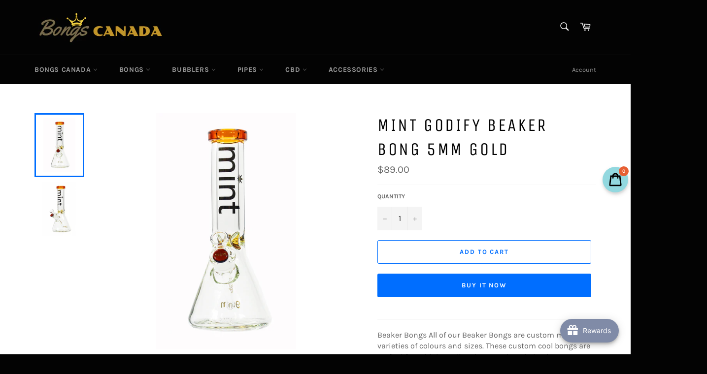

--- FILE ---
content_type: text/html; charset=utf-8
request_url: https://bongscanada.com/products/mint-thick-chick-gold-beaker-bong-5mm
body_size: 21725
content:
<!doctype html>
<html class="no-js" lang="en">
<head>
  <!-- Added by AVADA Joy -->
  <script>
  window.AVADA_JOY = window.AVADA_JOY || {};
  window.AVADA_JOY.shopId = 'mnGHLV1w2u4dUB0746eb';
  window.AVADA_JOY.status = true;
  window.AVADA_JOY.account_enabled = true;
  window.AVADA_JOY.login_url = "\/account\/login";
  window.AVADA_JOY.register_url = "\/account\/register";
  window.AVADA_JOY.customer = {
    id: null,
    email: null,
    first_name: null,
    last_name: null,
    point: null
  };
</script>
  <!-- /Added by AVADA Joy -->


  <meta charset="utf-8">
  <meta http-equiv="X-UA-Compatible" content="IE=edge,chrome=1">
  <meta name="viewport" content="width=device-width,initial-scale=1">
  <meta name="theme-color" content="#030303">

  
    <link rel="shortcut icon" href="//bongscanada.com/cdn/shop/files/favicon-32x32_c9302d1a-92dc-4ea9-afa4-c9e4e8a1ac17_32x32.png?v=1614297771" type="image/png">
  

  <link rel="canonical" href="https://bongscanada.com/products/mint-thick-chick-gold-beaker-bong-5mm">
  <title>
  Mint Godify Beaker Bong 5mm Gold &ndash; Bongs Canada
  </title>

  
    <meta name="description" content="Beaker Bongs All of our Beaker Bongs are custom made in a varieties of colours and sizes. These custom cool bongs are crafted from high quality glass, made to help give you some of the best smoking experience. These bongs are a beauty to look at and also a great show piece to your friends... Bong Colours that may be av">
  

  <!-- /snippets/social-meta-tags.liquid -->




<meta property="og:site_name" content="Bongs Canada">
<meta property="og:url" content="https://bongscanada.com/products/mint-thick-chick-gold-beaker-bong-5mm">
<meta property="og:title" content="Mint Godify Beaker Bong 5mm Gold">
<meta property="og:type" content="product">
<meta property="og:description" content="Beaker Bongs All of our Beaker Bongs are custom made in a varieties of colours and sizes. These custom cool bongs are crafted from high quality glass, made to help give you some of the best smoking experience. These bongs are a beauty to look at and also a great show piece to your friends... Bong Colours that may be av">

  <meta property="og:price:amount" content="89.00">
  <meta property="og:price:currency" content="CAD">

<meta property="og:image" content="http://bongscanada.com/cdn/shop/products/p1-ws-003-9mm-s-golden__85366__98526__90453_1200x1200.jpg?v=1605305502"><meta property="og:image" content="http://bongscanada.com/cdn/shop/products/p2-ws-003-9mm-s-golden__71566__61917__61820_1200x1200.jpg?v=1605305503">
<meta property="og:image:secure_url" content="https://bongscanada.com/cdn/shop/products/p1-ws-003-9mm-s-golden__85366__98526__90453_1200x1200.jpg?v=1605305502"><meta property="og:image:secure_url" content="https://bongscanada.com/cdn/shop/products/p2-ws-003-9mm-s-golden__71566__61917__61820_1200x1200.jpg?v=1605305503">


<meta name="twitter:card" content="summary_large_image">
<meta name="twitter:title" content="Mint Godify Beaker Bong 5mm Gold">
<meta name="twitter:description" content="Beaker Bongs All of our Beaker Bongs are custom made in a varieties of colours and sizes. These custom cool bongs are crafted from high quality glass, made to help give you some of the best smoking experience. These bongs are a beauty to look at and also a great show piece to your friends... Bong Colours that may be av">


  <script>
    document.documentElement.className = document.documentElement.className.replace('no-js', 'js');
  </script>

  <link href="//bongscanada.com/cdn/shop/t/5/assets/theme.scss.css?v=64811717054783477561696120411" rel="stylesheet" type="text/css" media="all" />

  <script>
    window.theme = window.theme || {};

    theme.strings = {
      stockAvailable: "1 available",
      addToCart: "Add to Cart",
      soldOut: "Sold Out",
      unavailable: "Unavailable",
      noStockAvailable: "The item could not be added to your cart because there are not enough in stock.",
      willNotShipUntil: "Will not ship until [date]",
      willBeInStockAfter: "Will be in stock after [date]",
      totalCartDiscount: "You're saving [savings]",
      addressError: "Error looking up that address",
      addressNoResults: "No results for that address",
      addressQueryLimit: "You have exceeded the Google API usage limit. Consider upgrading to a \u003ca href=\"https:\/\/developers.google.com\/maps\/premium\/usage-limits\"\u003ePremium Plan\u003c\/a\u003e.",
      authError: "There was a problem authenticating your Google Maps API Key.",
      slideNumber: "Slide [slide_number], current"
    };
  </script>

  <script src="//bongscanada.com/cdn/shop/t/5/assets/lazysizes.min.js?v=56045284683979784691605572206" async="async"></script>

  

  <script src="//bongscanada.com/cdn/shop/t/5/assets/vendor.js?v=59352919779726365461605572207" defer="defer"></script>

  
    <script>
      window.theme = window.theme || {};
      theme.moneyFormat = "${{amount}}";
    </script>
  

  <script src="//bongscanada.com/cdn/shop/t/5/assets/theme.js?v=171366231195154451781605572206" defer="defer"></script>

  <script>window.performance && window.performance.mark && window.performance.mark('shopify.content_for_header.start');</script><meta id="shopify-digital-wallet" name="shopify-digital-wallet" content="/51176898737/digital_wallets/dialog">
<link rel="alternate" type="application/json+oembed" href="https://bongscanada.com/products/mint-thick-chick-gold-beaker-bong-5mm.oembed">
<script async="async" src="/checkouts/internal/preloads.js?locale=en-CA"></script>
<script id="shopify-features" type="application/json">{"accessToken":"5681a25d3dd667b71968dd138bf7fa0c","betas":["rich-media-storefront-analytics"],"domain":"bongscanada.com","predictiveSearch":true,"shopId":51176898737,"locale":"en"}</script>
<script>var Shopify = Shopify || {};
Shopify.shop = "bongs-shop-canada.myshopify.com";
Shopify.locale = "en";
Shopify.currency = {"active":"CAD","rate":"1.0"};
Shopify.country = "CA";
Shopify.theme = {"name":"Venture","id":115794084017,"schema_name":"Venture","schema_version":"12.1.0","theme_store_id":775,"role":"main"};
Shopify.theme.handle = "null";
Shopify.theme.style = {"id":null,"handle":null};
Shopify.cdnHost = "bongscanada.com/cdn";
Shopify.routes = Shopify.routes || {};
Shopify.routes.root = "/";</script>
<script type="module">!function(o){(o.Shopify=o.Shopify||{}).modules=!0}(window);</script>
<script>!function(o){function n(){var o=[];function n(){o.push(Array.prototype.slice.apply(arguments))}return n.q=o,n}var t=o.Shopify=o.Shopify||{};t.loadFeatures=n(),t.autoloadFeatures=n()}(window);</script>
<script id="shop-js-analytics" type="application/json">{"pageType":"product"}</script>
<script defer="defer" async type="module" src="//bongscanada.com/cdn/shopifycloud/shop-js/modules/v2/client.init-shop-cart-sync_C5BV16lS.en.esm.js"></script>
<script defer="defer" async type="module" src="//bongscanada.com/cdn/shopifycloud/shop-js/modules/v2/chunk.common_CygWptCX.esm.js"></script>
<script type="module">
  await import("//bongscanada.com/cdn/shopifycloud/shop-js/modules/v2/client.init-shop-cart-sync_C5BV16lS.en.esm.js");
await import("//bongscanada.com/cdn/shopifycloud/shop-js/modules/v2/chunk.common_CygWptCX.esm.js");

  window.Shopify.SignInWithShop?.initShopCartSync?.({"fedCMEnabled":true,"windoidEnabled":true});

</script>
<script>(function() {
  var isLoaded = false;
  function asyncLoad() {
    if (isLoaded) return;
    isLoaded = true;
    var urls = ["https:\/\/public.zoorix.com\/shops\/900cc755-8edd-45b7-8dea-332777e4339d\/zoorix.js?shop=bongs-shop-canada.myshopify.com","https:\/\/cdn1.stamped.io\/files\/widget.min.js?shop=bongs-shop-canada.myshopify.com","https:\/\/joy.avada.io\/scripttag\/avada-joy.min.js?shop=bongs-shop-canada.myshopify.com"];
    for (var i = 0; i < urls.length; i++) {
      var s = document.createElement('script');
      s.type = 'text/javascript';
      s.async = true;
      s.src = urls[i];
      var x = document.getElementsByTagName('script')[0];
      x.parentNode.insertBefore(s, x);
    }
  };
  if(window.attachEvent) {
    window.attachEvent('onload', asyncLoad);
  } else {
    window.addEventListener('load', asyncLoad, false);
  }
})();</script>
<script id="__st">var __st={"a":51176898737,"offset":-18000,"reqid":"ca93b7ca-3a11-472d-baa9-fb78dc4af815-1768776784","pageurl":"bongscanada.com\/products\/mint-thick-chick-gold-beaker-bong-5mm","u":"1a0ba8b286d2","p":"product","rtyp":"product","rid":6080116293809};</script>
<script>window.ShopifyPaypalV4VisibilityTracking = true;</script>
<script id="captcha-bootstrap">!function(){'use strict';const t='contact',e='account',n='new_comment',o=[[t,t],['blogs',n],['comments',n],[t,'customer']],c=[[e,'customer_login'],[e,'guest_login'],[e,'recover_customer_password'],[e,'create_customer']],r=t=>t.map((([t,e])=>`form[action*='/${t}']:not([data-nocaptcha='true']) input[name='form_type'][value='${e}']`)).join(','),a=t=>()=>t?[...document.querySelectorAll(t)].map((t=>t.form)):[];function s(){const t=[...o],e=r(t);return a(e)}const i='password',u='form_key',d=['recaptcha-v3-token','g-recaptcha-response','h-captcha-response',i],f=()=>{try{return window.sessionStorage}catch{return}},m='__shopify_v',_=t=>t.elements[u];function p(t,e,n=!1){try{const o=window.sessionStorage,c=JSON.parse(o.getItem(e)),{data:r}=function(t){const{data:e,action:n}=t;return t[m]||n?{data:e,action:n}:{data:t,action:n}}(c);for(const[e,n]of Object.entries(r))t.elements[e]&&(t.elements[e].value=n);n&&o.removeItem(e)}catch(o){console.error('form repopulation failed',{error:o})}}const l='form_type',E='cptcha';function T(t){t.dataset[E]=!0}const w=window,h=w.document,L='Shopify',v='ce_forms',y='captcha';let A=!1;((t,e)=>{const n=(g='f06e6c50-85a8-45c8-87d0-21a2b65856fe',I='https://cdn.shopify.com/shopifycloud/storefront-forms-hcaptcha/ce_storefront_forms_captcha_hcaptcha.v1.5.2.iife.js',D={infoText:'Protected by hCaptcha',privacyText:'Privacy',termsText:'Terms'},(t,e,n)=>{const o=w[L][v],c=o.bindForm;if(c)return c(t,g,e,D).then(n);var r;o.q.push([[t,g,e,D],n]),r=I,A||(h.body.append(Object.assign(h.createElement('script'),{id:'captcha-provider',async:!0,src:r})),A=!0)});var g,I,D;w[L]=w[L]||{},w[L][v]=w[L][v]||{},w[L][v].q=[],w[L][y]=w[L][y]||{},w[L][y].protect=function(t,e){n(t,void 0,e),T(t)},Object.freeze(w[L][y]),function(t,e,n,w,h,L){const[v,y,A,g]=function(t,e,n){const i=e?o:[],u=t?c:[],d=[...i,...u],f=r(d),m=r(i),_=r(d.filter((([t,e])=>n.includes(e))));return[a(f),a(m),a(_),s()]}(w,h,L),I=t=>{const e=t.target;return e instanceof HTMLFormElement?e:e&&e.form},D=t=>v().includes(t);t.addEventListener('submit',(t=>{const e=I(t);if(!e)return;const n=D(e)&&!e.dataset.hcaptchaBound&&!e.dataset.recaptchaBound,o=_(e),c=g().includes(e)&&(!o||!o.value);(n||c)&&t.preventDefault(),c&&!n&&(function(t){try{if(!f())return;!function(t){const e=f();if(!e)return;const n=_(t);if(!n)return;const o=n.value;o&&e.removeItem(o)}(t);const e=Array.from(Array(32),(()=>Math.random().toString(36)[2])).join('');!function(t,e){_(t)||t.append(Object.assign(document.createElement('input'),{type:'hidden',name:u})),t.elements[u].value=e}(t,e),function(t,e){const n=f();if(!n)return;const o=[...t.querySelectorAll(`input[type='${i}']`)].map((({name:t})=>t)),c=[...d,...o],r={};for(const[a,s]of new FormData(t).entries())c.includes(a)||(r[a]=s);n.setItem(e,JSON.stringify({[m]:1,action:t.action,data:r}))}(t,e)}catch(e){console.error('failed to persist form',e)}}(e),e.submit())}));const S=(t,e)=>{t&&!t.dataset[E]&&(n(t,e.some((e=>e===t))),T(t))};for(const o of['focusin','change'])t.addEventListener(o,(t=>{const e=I(t);D(e)&&S(e,y())}));const B=e.get('form_key'),M=e.get(l),P=B&&M;t.addEventListener('DOMContentLoaded',(()=>{const t=y();if(P)for(const e of t)e.elements[l].value===M&&p(e,B);[...new Set([...A(),...v().filter((t=>'true'===t.dataset.shopifyCaptcha))])].forEach((e=>S(e,t)))}))}(h,new URLSearchParams(w.location.search),n,t,e,['guest_login'])})(!0,!0)}();</script>
<script integrity="sha256-4kQ18oKyAcykRKYeNunJcIwy7WH5gtpwJnB7kiuLZ1E=" data-source-attribution="shopify.loadfeatures" defer="defer" src="//bongscanada.com/cdn/shopifycloud/storefront/assets/storefront/load_feature-a0a9edcb.js" crossorigin="anonymous"></script>
<script data-source-attribution="shopify.dynamic_checkout.dynamic.init">var Shopify=Shopify||{};Shopify.PaymentButton=Shopify.PaymentButton||{isStorefrontPortableWallets:!0,init:function(){window.Shopify.PaymentButton.init=function(){};var t=document.createElement("script");t.src="https://bongscanada.com/cdn/shopifycloud/portable-wallets/latest/portable-wallets.en.js",t.type="module",document.head.appendChild(t)}};
</script>
<script data-source-attribution="shopify.dynamic_checkout.buyer_consent">
  function portableWalletsHideBuyerConsent(e){var t=document.getElementById("shopify-buyer-consent"),n=document.getElementById("shopify-subscription-policy-button");t&&n&&(t.classList.add("hidden"),t.setAttribute("aria-hidden","true"),n.removeEventListener("click",e))}function portableWalletsShowBuyerConsent(e){var t=document.getElementById("shopify-buyer-consent"),n=document.getElementById("shopify-subscription-policy-button");t&&n&&(t.classList.remove("hidden"),t.removeAttribute("aria-hidden"),n.addEventListener("click",e))}window.Shopify?.PaymentButton&&(window.Shopify.PaymentButton.hideBuyerConsent=portableWalletsHideBuyerConsent,window.Shopify.PaymentButton.showBuyerConsent=portableWalletsShowBuyerConsent);
</script>
<script>
  function portableWalletsCleanup(e){e&&e.src&&console.error("Failed to load portable wallets script "+e.src);var t=document.querySelectorAll("shopify-accelerated-checkout .shopify-payment-button__skeleton, shopify-accelerated-checkout-cart .wallet-cart-button__skeleton"),e=document.getElementById("shopify-buyer-consent");for(let e=0;e<t.length;e++)t[e].remove();e&&e.remove()}function portableWalletsNotLoadedAsModule(e){e instanceof ErrorEvent&&"string"==typeof e.message&&e.message.includes("import.meta")&&"string"==typeof e.filename&&e.filename.includes("portable-wallets")&&(window.removeEventListener("error",portableWalletsNotLoadedAsModule),window.Shopify.PaymentButton.failedToLoad=e,"loading"===document.readyState?document.addEventListener("DOMContentLoaded",window.Shopify.PaymentButton.init):window.Shopify.PaymentButton.init())}window.addEventListener("error",portableWalletsNotLoadedAsModule);
</script>

<script type="module" src="https://bongscanada.com/cdn/shopifycloud/portable-wallets/latest/portable-wallets.en.js" onError="portableWalletsCleanup(this)" crossorigin="anonymous"></script>
<script nomodule>
  document.addEventListener("DOMContentLoaded", portableWalletsCleanup);
</script>

<link id="shopify-accelerated-checkout-styles" rel="stylesheet" media="screen" href="https://bongscanada.com/cdn/shopifycloud/portable-wallets/latest/accelerated-checkout-backwards-compat.css" crossorigin="anonymous">
<style id="shopify-accelerated-checkout-cart">
        #shopify-buyer-consent {
  margin-top: 1em;
  display: inline-block;
  width: 100%;
}

#shopify-buyer-consent.hidden {
  display: none;
}

#shopify-subscription-policy-button {
  background: none;
  border: none;
  padding: 0;
  text-decoration: underline;
  font-size: inherit;
  cursor: pointer;
}

#shopify-subscription-policy-button::before {
  box-shadow: none;
}

      </style>

<script>window.performance && window.performance.mark && window.performance.mark('shopify.content_for_header.end');</script>

  <script>
        window.zoorixCartData = {
          currency: "CAD",
          currency_symbol: "$",
          
          original_total_price: 0,
          total_discount: 0,
          item_count: 0,
          items: [
              
          ]
       	  
        }
        window.Zoorix = window.Zoorix || {};
        window.Zoorix.moneyFormat = "${{amount}}";
        window.Zoorix.moneyFormatWithCurrency = "${{amount}} CAD";
</script>
<link href="https://monorail-edge.shopifysvc.com" rel="dns-prefetch">
<script>(function(){if ("sendBeacon" in navigator && "performance" in window) {try {var session_token_from_headers = performance.getEntriesByType('navigation')[0].serverTiming.find(x => x.name == '_s').description;} catch {var session_token_from_headers = undefined;}var session_cookie_matches = document.cookie.match(/_shopify_s=([^;]*)/);var session_token_from_cookie = session_cookie_matches && session_cookie_matches.length === 2 ? session_cookie_matches[1] : "";var session_token = session_token_from_headers || session_token_from_cookie || "";function handle_abandonment_event(e) {var entries = performance.getEntries().filter(function(entry) {return /monorail-edge.shopifysvc.com/.test(entry.name);});if (!window.abandonment_tracked && entries.length === 0) {window.abandonment_tracked = true;var currentMs = Date.now();var navigation_start = performance.timing.navigationStart;var payload = {shop_id: 51176898737,url: window.location.href,navigation_start,duration: currentMs - navigation_start,session_token,page_type: "product"};window.navigator.sendBeacon("https://monorail-edge.shopifysvc.com/v1/produce", JSON.stringify({schema_id: "online_store_buyer_site_abandonment/1.1",payload: payload,metadata: {event_created_at_ms: currentMs,event_sent_at_ms: currentMs}}));}}window.addEventListener('pagehide', handle_abandonment_event);}}());</script>
<script id="web-pixels-manager-setup">(function e(e,d,r,n,o){if(void 0===o&&(o={}),!Boolean(null===(a=null===(i=window.Shopify)||void 0===i?void 0:i.analytics)||void 0===a?void 0:a.replayQueue)){var i,a;window.Shopify=window.Shopify||{};var t=window.Shopify;t.analytics=t.analytics||{};var s=t.analytics;s.replayQueue=[],s.publish=function(e,d,r){return s.replayQueue.push([e,d,r]),!0};try{self.performance.mark("wpm:start")}catch(e){}var l=function(){var e={modern:/Edge?\/(1{2}[4-9]|1[2-9]\d|[2-9]\d{2}|\d{4,})\.\d+(\.\d+|)|Firefox\/(1{2}[4-9]|1[2-9]\d|[2-9]\d{2}|\d{4,})\.\d+(\.\d+|)|Chrom(ium|e)\/(9{2}|\d{3,})\.\d+(\.\d+|)|(Maci|X1{2}).+ Version\/(15\.\d+|(1[6-9]|[2-9]\d|\d{3,})\.\d+)([,.]\d+|)( \(\w+\)|)( Mobile\/\w+|) Safari\/|Chrome.+OPR\/(9{2}|\d{3,})\.\d+\.\d+|(CPU[ +]OS|iPhone[ +]OS|CPU[ +]iPhone|CPU IPhone OS|CPU iPad OS)[ +]+(15[._]\d+|(1[6-9]|[2-9]\d|\d{3,})[._]\d+)([._]\d+|)|Android:?[ /-](13[3-9]|1[4-9]\d|[2-9]\d{2}|\d{4,})(\.\d+|)(\.\d+|)|Android.+Firefox\/(13[5-9]|1[4-9]\d|[2-9]\d{2}|\d{4,})\.\d+(\.\d+|)|Android.+Chrom(ium|e)\/(13[3-9]|1[4-9]\d|[2-9]\d{2}|\d{4,})\.\d+(\.\d+|)|SamsungBrowser\/([2-9]\d|\d{3,})\.\d+/,legacy:/Edge?\/(1[6-9]|[2-9]\d|\d{3,})\.\d+(\.\d+|)|Firefox\/(5[4-9]|[6-9]\d|\d{3,})\.\d+(\.\d+|)|Chrom(ium|e)\/(5[1-9]|[6-9]\d|\d{3,})\.\d+(\.\d+|)([\d.]+$|.*Safari\/(?![\d.]+ Edge\/[\d.]+$))|(Maci|X1{2}).+ Version\/(10\.\d+|(1[1-9]|[2-9]\d|\d{3,})\.\d+)([,.]\d+|)( \(\w+\)|)( Mobile\/\w+|) Safari\/|Chrome.+OPR\/(3[89]|[4-9]\d|\d{3,})\.\d+\.\d+|(CPU[ +]OS|iPhone[ +]OS|CPU[ +]iPhone|CPU IPhone OS|CPU iPad OS)[ +]+(10[._]\d+|(1[1-9]|[2-9]\d|\d{3,})[._]\d+)([._]\d+|)|Android:?[ /-](13[3-9]|1[4-9]\d|[2-9]\d{2}|\d{4,})(\.\d+|)(\.\d+|)|Mobile Safari.+OPR\/([89]\d|\d{3,})\.\d+\.\d+|Android.+Firefox\/(13[5-9]|1[4-9]\d|[2-9]\d{2}|\d{4,})\.\d+(\.\d+|)|Android.+Chrom(ium|e)\/(13[3-9]|1[4-9]\d|[2-9]\d{2}|\d{4,})\.\d+(\.\d+|)|Android.+(UC? ?Browser|UCWEB|U3)[ /]?(15\.([5-9]|\d{2,})|(1[6-9]|[2-9]\d|\d{3,})\.\d+)\.\d+|SamsungBrowser\/(5\.\d+|([6-9]|\d{2,})\.\d+)|Android.+MQ{2}Browser\/(14(\.(9|\d{2,})|)|(1[5-9]|[2-9]\d|\d{3,})(\.\d+|))(\.\d+|)|K[Aa][Ii]OS\/(3\.\d+|([4-9]|\d{2,})\.\d+)(\.\d+|)/},d=e.modern,r=e.legacy,n=navigator.userAgent;return n.match(d)?"modern":n.match(r)?"legacy":"unknown"}(),u="modern"===l?"modern":"legacy",c=(null!=n?n:{modern:"",legacy:""})[u],f=function(e){return[e.baseUrl,"/wpm","/b",e.hashVersion,"modern"===e.buildTarget?"m":"l",".js"].join("")}({baseUrl:d,hashVersion:r,buildTarget:u}),m=function(e){var d=e.version,r=e.bundleTarget,n=e.surface,o=e.pageUrl,i=e.monorailEndpoint;return{emit:function(e){var a=e.status,t=e.errorMsg,s=(new Date).getTime(),l=JSON.stringify({metadata:{event_sent_at_ms:s},events:[{schema_id:"web_pixels_manager_load/3.1",payload:{version:d,bundle_target:r,page_url:o,status:a,surface:n,error_msg:t},metadata:{event_created_at_ms:s}}]});if(!i)return console&&console.warn&&console.warn("[Web Pixels Manager] No Monorail endpoint provided, skipping logging."),!1;try{return self.navigator.sendBeacon.bind(self.navigator)(i,l)}catch(e){}var u=new XMLHttpRequest;try{return u.open("POST",i,!0),u.setRequestHeader("Content-Type","text/plain"),u.send(l),!0}catch(e){return console&&console.warn&&console.warn("[Web Pixels Manager] Got an unhandled error while logging to Monorail."),!1}}}}({version:r,bundleTarget:l,surface:e.surface,pageUrl:self.location.href,monorailEndpoint:e.monorailEndpoint});try{o.browserTarget=l,function(e){var d=e.src,r=e.async,n=void 0===r||r,o=e.onload,i=e.onerror,a=e.sri,t=e.scriptDataAttributes,s=void 0===t?{}:t,l=document.createElement("script"),u=document.querySelector("head"),c=document.querySelector("body");if(l.async=n,l.src=d,a&&(l.integrity=a,l.crossOrigin="anonymous"),s)for(var f in s)if(Object.prototype.hasOwnProperty.call(s,f))try{l.dataset[f]=s[f]}catch(e){}if(o&&l.addEventListener("load",o),i&&l.addEventListener("error",i),u)u.appendChild(l);else{if(!c)throw new Error("Did not find a head or body element to append the script");c.appendChild(l)}}({src:f,async:!0,onload:function(){if(!function(){var e,d;return Boolean(null===(d=null===(e=window.Shopify)||void 0===e?void 0:e.analytics)||void 0===d?void 0:d.initialized)}()){var d=window.webPixelsManager.init(e)||void 0;if(d){var r=window.Shopify.analytics;r.replayQueue.forEach((function(e){var r=e[0],n=e[1],o=e[2];d.publishCustomEvent(r,n,o)})),r.replayQueue=[],r.publish=d.publishCustomEvent,r.visitor=d.visitor,r.initialized=!0}}},onerror:function(){return m.emit({status:"failed",errorMsg:"".concat(f," has failed to load")})},sri:function(e){var d=/^sha384-[A-Za-z0-9+/=]+$/;return"string"==typeof e&&d.test(e)}(c)?c:"",scriptDataAttributes:o}),m.emit({status:"loading"})}catch(e){m.emit({status:"failed",errorMsg:(null==e?void 0:e.message)||"Unknown error"})}}})({shopId: 51176898737,storefrontBaseUrl: "https://bongscanada.com",extensionsBaseUrl: "https://extensions.shopifycdn.com/cdn/shopifycloud/web-pixels-manager",monorailEndpoint: "https://monorail-edge.shopifysvc.com/unstable/produce_batch",surface: "storefront-renderer",enabledBetaFlags: ["2dca8a86"],webPixelsConfigList: [{"id":"shopify-app-pixel","configuration":"{}","eventPayloadVersion":"v1","runtimeContext":"STRICT","scriptVersion":"0450","apiClientId":"shopify-pixel","type":"APP","privacyPurposes":["ANALYTICS","MARKETING"]},{"id":"shopify-custom-pixel","eventPayloadVersion":"v1","runtimeContext":"LAX","scriptVersion":"0450","apiClientId":"shopify-pixel","type":"CUSTOM","privacyPurposes":["ANALYTICS","MARKETING"]}],isMerchantRequest: false,initData: {"shop":{"name":"Bongs Canada","paymentSettings":{"currencyCode":"CAD"},"myshopifyDomain":"bongs-shop-canada.myshopify.com","countryCode":"CA","storefrontUrl":"https:\/\/bongscanada.com"},"customer":null,"cart":null,"checkout":null,"productVariants":[{"price":{"amount":89.0,"currencyCode":"CAD"},"product":{"title":"Mint Godify  Beaker Bong 5mm Gold","vendor":"MINT GLASS","id":"6080116293809","untranslatedTitle":"Mint Godify  Beaker Bong 5mm Gold","url":"\/products\/mint-thick-chick-gold-beaker-bong-5mm","type":""},"id":"37548244304049","image":{"src":"\/\/bongscanada.com\/cdn\/shop\/products\/p1-ws-003-9mm-s-golden__85366__98526__90453.jpg?v=1605305502"},"sku":"WS-003-5MM","title":"Default Title","untranslatedTitle":"Default Title"}],"purchasingCompany":null},},"https://bongscanada.com/cdn","fcfee988w5aeb613cpc8e4bc33m6693e112",{"modern":"","legacy":""},{"shopId":"51176898737","storefrontBaseUrl":"https:\/\/bongscanada.com","extensionBaseUrl":"https:\/\/extensions.shopifycdn.com\/cdn\/shopifycloud\/web-pixels-manager","surface":"storefront-renderer","enabledBetaFlags":"[\"2dca8a86\"]","isMerchantRequest":"false","hashVersion":"fcfee988w5aeb613cpc8e4bc33m6693e112","publish":"custom","events":"[[\"page_viewed\",{}],[\"product_viewed\",{\"productVariant\":{\"price\":{\"amount\":89.0,\"currencyCode\":\"CAD\"},\"product\":{\"title\":\"Mint Godify  Beaker Bong 5mm Gold\",\"vendor\":\"MINT GLASS\",\"id\":\"6080116293809\",\"untranslatedTitle\":\"Mint Godify  Beaker Bong 5mm Gold\",\"url\":\"\/products\/mint-thick-chick-gold-beaker-bong-5mm\",\"type\":\"\"},\"id\":\"37548244304049\",\"image\":{\"src\":\"\/\/bongscanada.com\/cdn\/shop\/products\/p1-ws-003-9mm-s-golden__85366__98526__90453.jpg?v=1605305502\"},\"sku\":\"WS-003-5MM\",\"title\":\"Default Title\",\"untranslatedTitle\":\"Default Title\"}}]]"});</script><script>
  window.ShopifyAnalytics = window.ShopifyAnalytics || {};
  window.ShopifyAnalytics.meta = window.ShopifyAnalytics.meta || {};
  window.ShopifyAnalytics.meta.currency = 'CAD';
  var meta = {"product":{"id":6080116293809,"gid":"gid:\/\/shopify\/Product\/6080116293809","vendor":"MINT GLASS","type":"","handle":"mint-thick-chick-gold-beaker-bong-5mm","variants":[{"id":37548244304049,"price":8900,"name":"Mint Godify  Beaker Bong 5mm Gold","public_title":null,"sku":"WS-003-5MM"}],"remote":false},"page":{"pageType":"product","resourceType":"product","resourceId":6080116293809,"requestId":"ca93b7ca-3a11-472d-baa9-fb78dc4af815-1768776784"}};
  for (var attr in meta) {
    window.ShopifyAnalytics.meta[attr] = meta[attr];
  }
</script>
<script class="analytics">
  (function () {
    var customDocumentWrite = function(content) {
      var jquery = null;

      if (window.jQuery) {
        jquery = window.jQuery;
      } else if (window.Checkout && window.Checkout.$) {
        jquery = window.Checkout.$;
      }

      if (jquery) {
        jquery('body').append(content);
      }
    };

    var hasLoggedConversion = function(token) {
      if (token) {
        return document.cookie.indexOf('loggedConversion=' + token) !== -1;
      }
      return false;
    }

    var setCookieIfConversion = function(token) {
      if (token) {
        var twoMonthsFromNow = new Date(Date.now());
        twoMonthsFromNow.setMonth(twoMonthsFromNow.getMonth() + 2);

        document.cookie = 'loggedConversion=' + token + '; expires=' + twoMonthsFromNow;
      }
    }

    var trekkie = window.ShopifyAnalytics.lib = window.trekkie = window.trekkie || [];
    if (trekkie.integrations) {
      return;
    }
    trekkie.methods = [
      'identify',
      'page',
      'ready',
      'track',
      'trackForm',
      'trackLink'
    ];
    trekkie.factory = function(method) {
      return function() {
        var args = Array.prototype.slice.call(arguments);
        args.unshift(method);
        trekkie.push(args);
        return trekkie;
      };
    };
    for (var i = 0; i < trekkie.methods.length; i++) {
      var key = trekkie.methods[i];
      trekkie[key] = trekkie.factory(key);
    }
    trekkie.load = function(config) {
      trekkie.config = config || {};
      trekkie.config.initialDocumentCookie = document.cookie;
      var first = document.getElementsByTagName('script')[0];
      var script = document.createElement('script');
      script.type = 'text/javascript';
      script.onerror = function(e) {
        var scriptFallback = document.createElement('script');
        scriptFallback.type = 'text/javascript';
        scriptFallback.onerror = function(error) {
                var Monorail = {
      produce: function produce(monorailDomain, schemaId, payload) {
        var currentMs = new Date().getTime();
        var event = {
          schema_id: schemaId,
          payload: payload,
          metadata: {
            event_created_at_ms: currentMs,
            event_sent_at_ms: currentMs
          }
        };
        return Monorail.sendRequest("https://" + monorailDomain + "/v1/produce", JSON.stringify(event));
      },
      sendRequest: function sendRequest(endpointUrl, payload) {
        // Try the sendBeacon API
        if (window && window.navigator && typeof window.navigator.sendBeacon === 'function' && typeof window.Blob === 'function' && !Monorail.isIos12()) {
          var blobData = new window.Blob([payload], {
            type: 'text/plain'
          });

          if (window.navigator.sendBeacon(endpointUrl, blobData)) {
            return true;
          } // sendBeacon was not successful

        } // XHR beacon

        var xhr = new XMLHttpRequest();

        try {
          xhr.open('POST', endpointUrl);
          xhr.setRequestHeader('Content-Type', 'text/plain');
          xhr.send(payload);
        } catch (e) {
          console.log(e);
        }

        return false;
      },
      isIos12: function isIos12() {
        return window.navigator.userAgent.lastIndexOf('iPhone; CPU iPhone OS 12_') !== -1 || window.navigator.userAgent.lastIndexOf('iPad; CPU OS 12_') !== -1;
      }
    };
    Monorail.produce('monorail-edge.shopifysvc.com',
      'trekkie_storefront_load_errors/1.1',
      {shop_id: 51176898737,
      theme_id: 115794084017,
      app_name: "storefront",
      context_url: window.location.href,
      source_url: "//bongscanada.com/cdn/s/trekkie.storefront.cd680fe47e6c39ca5d5df5f0a32d569bc48c0f27.min.js"});

        };
        scriptFallback.async = true;
        scriptFallback.src = '//bongscanada.com/cdn/s/trekkie.storefront.cd680fe47e6c39ca5d5df5f0a32d569bc48c0f27.min.js';
        first.parentNode.insertBefore(scriptFallback, first);
      };
      script.async = true;
      script.src = '//bongscanada.com/cdn/s/trekkie.storefront.cd680fe47e6c39ca5d5df5f0a32d569bc48c0f27.min.js';
      first.parentNode.insertBefore(script, first);
    };
    trekkie.load(
      {"Trekkie":{"appName":"storefront","development":false,"defaultAttributes":{"shopId":51176898737,"isMerchantRequest":null,"themeId":115794084017,"themeCityHash":"16462735781666422413","contentLanguage":"en","currency":"CAD","eventMetadataId":"287bbc5d-6abc-4114-a2c8-2dd48f033324"},"isServerSideCookieWritingEnabled":true,"monorailRegion":"shop_domain","enabledBetaFlags":["65f19447"]},"Session Attribution":{},"S2S":{"facebookCapiEnabled":false,"source":"trekkie-storefront-renderer","apiClientId":580111}}
    );

    var loaded = false;
    trekkie.ready(function() {
      if (loaded) return;
      loaded = true;

      window.ShopifyAnalytics.lib = window.trekkie;

      var originalDocumentWrite = document.write;
      document.write = customDocumentWrite;
      try { window.ShopifyAnalytics.merchantGoogleAnalytics.call(this); } catch(error) {};
      document.write = originalDocumentWrite;

      window.ShopifyAnalytics.lib.page(null,{"pageType":"product","resourceType":"product","resourceId":6080116293809,"requestId":"ca93b7ca-3a11-472d-baa9-fb78dc4af815-1768776784","shopifyEmitted":true});

      var match = window.location.pathname.match(/checkouts\/(.+)\/(thank_you|post_purchase)/)
      var token = match? match[1]: undefined;
      if (!hasLoggedConversion(token)) {
        setCookieIfConversion(token);
        window.ShopifyAnalytics.lib.track("Viewed Product",{"currency":"CAD","variantId":37548244304049,"productId":6080116293809,"productGid":"gid:\/\/shopify\/Product\/6080116293809","name":"Mint Godify  Beaker Bong 5mm Gold","price":"89.00","sku":"WS-003-5MM","brand":"MINT GLASS","variant":null,"category":"","nonInteraction":true,"remote":false},undefined,undefined,{"shopifyEmitted":true});
      window.ShopifyAnalytics.lib.track("monorail:\/\/trekkie_storefront_viewed_product\/1.1",{"currency":"CAD","variantId":37548244304049,"productId":6080116293809,"productGid":"gid:\/\/shopify\/Product\/6080116293809","name":"Mint Godify  Beaker Bong 5mm Gold","price":"89.00","sku":"WS-003-5MM","brand":"MINT GLASS","variant":null,"category":"","nonInteraction":true,"remote":false,"referer":"https:\/\/bongscanada.com\/products\/mint-thick-chick-gold-beaker-bong-5mm"});
      }
    });


        var eventsListenerScript = document.createElement('script');
        eventsListenerScript.async = true;
        eventsListenerScript.src = "//bongscanada.com/cdn/shopifycloud/storefront/assets/shop_events_listener-3da45d37.js";
        document.getElementsByTagName('head')[0].appendChild(eventsListenerScript);

})();</script>
<script
  defer
  src="https://bongscanada.com/cdn/shopifycloud/perf-kit/shopify-perf-kit-3.0.4.min.js"
  data-application="storefront-renderer"
  data-shop-id="51176898737"
  data-render-region="gcp-us-central1"
  data-page-type="product"
  data-theme-instance-id="115794084017"
  data-theme-name="Venture"
  data-theme-version="12.1.0"
  data-monorail-region="shop_domain"
  data-resource-timing-sampling-rate="10"
  data-shs="true"
  data-shs-beacon="true"
  data-shs-export-with-fetch="true"
  data-shs-logs-sample-rate="1"
  data-shs-beacon-endpoint="https://bongscanada.com/api/collect"
></script>
</head>

<body class="template-product" >

  <a class="in-page-link visually-hidden skip-link" href="#MainContent">
    Skip to content
  </a>

  <div id="shopify-section-header" class="shopify-section"><style>
.site-header__logo img {
  max-width: 450px;
}
</style>

<div id="NavDrawer" class="drawer drawer--left">
  <div class="drawer__inner">
    <form action="/search" method="get" class="drawer__search" role="search">
      <input type="search" name="q" placeholder="Search" aria-label="Search" class="drawer__search-input">

      <button type="submit" class="text-link drawer__search-submit">
        <svg aria-hidden="true" focusable="false" role="presentation" class="icon icon-search" viewBox="0 0 32 32"><path fill="#444" d="M21.839 18.771a10.012 10.012 0 0 0 1.57-5.39c0-5.548-4.493-10.048-10.034-10.048-5.548 0-10.041 4.499-10.041 10.048s4.493 10.048 10.034 10.048c2.012 0 3.886-.594 5.456-1.61l.455-.317 7.165 7.165 2.223-2.263-7.158-7.165.33-.468zM18.995 7.767c1.498 1.498 2.322 3.49 2.322 5.608s-.825 4.11-2.322 5.608c-1.498 1.498-3.49 2.322-5.608 2.322s-4.11-.825-5.608-2.322c-1.498-1.498-2.322-3.49-2.322-5.608s.825-4.11 2.322-5.608c1.498-1.498 3.49-2.322 5.608-2.322s4.11.825 5.608 2.322z"/></svg>
        <span class="icon__fallback-text">Search</span>
      </button>
    </form>
    <ul class="drawer__nav">
      
        

        
          <li class="drawer__nav-item">
            <div class="drawer__nav-has-sublist">
              <a href="/collections/bongs-canada"
                class="drawer__nav-link drawer__nav-link--top-level drawer__nav-link--split"
                id="DrawerLabel-bongs-canada"
                
              >
                Bongs Canada
              </a>
              <button type="button" aria-controls="DrawerLinklist-bongs-canada" class="text-link drawer__nav-toggle-btn drawer__meganav-toggle" aria-label="Bongs Canada Menu" aria-expanded="false">
                <span class="drawer__nav-toggle--open">
                  <svg aria-hidden="true" focusable="false" role="presentation" class="icon icon-plus" viewBox="0 0 22 21"><path d="M12 11.5h9.5v-2H12V0h-2v9.5H.5v2H10V21h2v-9.5z" fill="#000" fill-rule="evenodd"/></svg>
                </span>
                <span class="drawer__nav-toggle--close">
                  <svg aria-hidden="true" focusable="false" role="presentation" class="icon icon--wide icon-minus" viewBox="0 0 22 3"><path fill="#000" d="M21.5.5v2H.5v-2z" fill-rule="evenodd"/></svg>
                </span>
              </button>
            </div>

            <div class="meganav meganav--drawer" id="DrawerLinklist-bongs-canada" aria-labelledby="DrawerLabel-bongs-canada" role="navigation">
              <ul class="meganav__nav">
                <div class="grid grid--no-gutters meganav__scroller meganav__scroller--has-list">
  <div class="grid__item meganav__list">
    
      <li class="drawer__nav-item">
        
          <a href="/blogs/news" 
            class="drawer__nav-link meganav__link"
            
          >
            Promotions
          </a>
        
      </li>
    
      <li class="drawer__nav-item">
        
          <a href="/pages/contact-us" 
            class="drawer__nav-link meganav__link"
            
          >
            Contact Us
          </a>
        
      </li>
    
      <li class="drawer__nav-item">
        
          <a href="/pages/shipping-policy" 
            class="drawer__nav-link meganav__link"
            
          >
            Shipping Policy
          </a>
        
      </li>
    
      <li class="drawer__nav-item">
        
          <a href="/pages/defects-returns" 
            class="drawer__nav-link meganav__link"
            
          >
            Defects &amp; Returns
          </a>
        
      </li>
    
      <li class="drawer__nav-item">
        
          <a href="https://lmaoglass.com/" 
            class="drawer__nav-link meganav__link"
            
          >
            Bong Wholesale
          </a>
        
      </li>
    
  </div>
</div>

              </ul>
            </div>
          </li>
        
      
        

        
          <li class="drawer__nav-item">
            <div class="drawer__nav-has-sublist">
              <a href="/collections/beaker-bongs"
                class="drawer__nav-link drawer__nav-link--top-level drawer__nav-link--split"
                id="DrawerLabel-bongs"
                
              >
                BONGS
              </a>
              <button type="button" aria-controls="DrawerLinklist-bongs" class="text-link drawer__nav-toggle-btn drawer__meganav-toggle" aria-label="BONGS Menu" aria-expanded="false">
                <span class="drawer__nav-toggle--open">
                  <svg aria-hidden="true" focusable="false" role="presentation" class="icon icon-plus" viewBox="0 0 22 21"><path d="M12 11.5h9.5v-2H12V0h-2v9.5H.5v2H10V21h2v-9.5z" fill="#000" fill-rule="evenodd"/></svg>
                </span>
                <span class="drawer__nav-toggle--close">
                  <svg aria-hidden="true" focusable="false" role="presentation" class="icon icon--wide icon-minus" viewBox="0 0 22 3"><path fill="#000" d="M21.5.5v2H.5v-2z" fill-rule="evenodd"/></svg>
                </span>
              </button>
            </div>

            <div class="meganav meganav--drawer" id="DrawerLinklist-bongs" aria-labelledby="DrawerLabel-bongs" role="navigation">
              <ul class="meganav__nav">
                <div class="grid grid--no-gutters meganav__scroller meganav__scroller--has-list">
  <div class="grid__item meganav__list">
    
      <li class="drawer__nav-item">
        
          

          <div class="drawer__nav-has-sublist">
            <a href="/collections/bongs-by-colours" 
              class="meganav__link drawer__nav-link drawer__nav-link--split" 
              id="DrawerLabel-bongs-by-colors"
              
            >
              Bongs by Colors
            </a>
            <button type="button" aria-controls="DrawerLinklist-bongs-by-colors" class="text-link drawer__nav-toggle-btn drawer__nav-toggle-btn--small drawer__meganav-toggle" aria-label="BONGS Menu" aria-expanded="false">
              <span class="drawer__nav-toggle--open">
                <svg aria-hidden="true" focusable="false" role="presentation" class="icon icon-plus" viewBox="0 0 22 21"><path d="M12 11.5h9.5v-2H12V0h-2v9.5H.5v2H10V21h2v-9.5z" fill="#000" fill-rule="evenodd"/></svg>
              </span>
              <span class="drawer__nav-toggle--close">
                <svg aria-hidden="true" focusable="false" role="presentation" class="icon icon--wide icon-minus" viewBox="0 0 22 3"><path fill="#000" d="M21.5.5v2H.5v-2z" fill-rule="evenodd"/></svg>
              </span>
            </button>
          </div>

          <div class="meganav meganav--drawer" id="DrawerLinklist-bongs-by-colors" aria-labelledby="DrawerLabel-bongs-by-colors" role="navigation">
            <ul class="meganav__nav meganav__nav--third-level">
              
                <li>
                  <a href="/collections/black-bongs" class="meganav__link">
                    Black Bongs
                  </a>
                </li>
              
                <li>
                  <a href="/collections/blue-bongs" class="meganav__link">
                    Blue Bongs
                  </a>
                </li>
              
                <li>
                  <a href="/collections/colour-changing-bongs" class="meganav__link">
                    Colour Changing Bongs
                  </a>
                </li>
              
                <li>
                  <a href="/collections/green-bongs" class="meganav__link">
                    Green Bongs
                  </a>
                </li>
              
                <li>
                  <a href="/collections/jade-bongs" class="meganav__link">
                    Jade Bongs
                  </a>
                </li>
              
                <li>
                  <a href="/collections/multi-colour-bongs" class="meganav__link">
                    Multi Colour Bongs
                  </a>
                </li>
              
                <li>
                  <a href="/collections/orange-bongs" class="meganav__link">
                    Orange Bongs
                  </a>
                </li>
              
                <li>
                  <a href="/collections/other-colours" class="meganav__link">
                    Other Colours
                  </a>
                </li>
              
                <li>
                  <a href="/collections/pink-bongs" class="meganav__link">
                    Pink Bongs
                  </a>
                </li>
              
                <li>
                  <a href="/collections/red-bongs" class="meganav__link">
                    Red Bongs
                  </a>
                </li>
              
                <li>
                  <a href="/collections/teal-bongs" class="meganav__link">
                    Teal Bongs
                  </a>
                </li>
              
                <li>
                  <a href="/collections/white-bongs" class="meganav__link">
                    White Bongs
                  </a>
                </li>
              
                <li>
                  <a href="/collections/violet-bongs" class="meganav__link">
                    Violet Bongs
                  </a>
                </li>
              
            </ul>
          </div>
        
      </li>
    
      <li class="drawer__nav-item">
        
          <a href="/collections/beaker-bongs" 
            class="drawer__nav-link meganav__link"
            
          >
            Beaker Bongs
          </a>
        
      </li>
    
      <li class="drawer__nav-item">
        
          <a href="/collections/glycerin-coil-bongs" 
            class="drawer__nav-link meganav__link"
            
          >
            Coil Bongs
          </a>
        
      </li>
    
      <li class="drawer__nav-item">
        
          <a href="/collections/cool-bongs" 
            class="drawer__nav-link meganav__link"
            
          >
            Cool Bongs
          </a>
        
      </li>
    
      <li class="drawer__nav-item">
        
          <a href="/collections/swirl-bongs" 
            class="drawer__nav-link meganav__link"
            
          >
            Swirl Bongs
          </a>
        
      </li>
    
      <li class="drawer__nav-item">
        
          <a href="/collections/mini-bongs" 
            class="drawer__nav-link meganav__link"
            
          >
            Mini Bongs
          </a>
        
      </li>
    
      <li class="drawer__nav-item">
        
          <a href="/collections/glass-bongs" 
            class="drawer__nav-link meganav__link"
            
          >
            Glass Bongs
          </a>
        
      </li>
    
      <li class="drawer__nav-item">
        
          <a href="/collections/straight-tube-bongs" 
            class="drawer__nav-link meganav__link"
            
          >
            Straight Bongs
          </a>
        
      </li>
    
      <li class="drawer__nav-item">
        
          <a href="/collections/expensive-bongs" 
            class="drawer__nav-link meganav__link"
            
          >
            Expensive Bongs
          </a>
        
      </li>
    
      <li class="drawer__nav-item">
        
          <a href="/collections/dab-oil-rigs" 
            class="drawer__nav-link meganav__link"
            
          >
            Dab &amp; Oil Rigs
          </a>
        
      </li>
    
      <li class="drawer__nav-item">
        
          <a href="/collections/percolator-bongs" 
            class="drawer__nav-link meganav__link"
            
          >
            Percolator Bongs
          </a>
        
      </li>
    
      <li class="drawer__nav-item">
        
          <a href="/collections/tree-arm-bongs" 
            class="drawer__nav-link meganav__link"
            
          >
            Tree Arm Bongs
          </a>
        
      </li>
    
      <li class="drawer__nav-item">
        
          <a href="/collections/two-tone-bongs" 
            class="drawer__nav-link meganav__link"
            
          >
            Two Tone Bongs
          </a>
        
      </li>
    
      <li class="drawer__nav-item">
        
          <a href="/collections/colour-changing-bongs" 
            class="drawer__nav-link meganav__link"
            
          >
            Color Changing Bongs
          </a>
        
      </li>
    
  </div>
</div>

              </ul>
            </div>
          </li>
        
      
        

        
          <li class="drawer__nav-item">
            <div class="drawer__nav-has-sublist">
              <a href="/collections/bubblers"
                class="drawer__nav-link drawer__nav-link--top-level drawer__nav-link--split"
                id="DrawerLabel-bubblers"
                
              >
                BUBBLERS
              </a>
              <button type="button" aria-controls="DrawerLinklist-bubblers" class="text-link drawer__nav-toggle-btn drawer__meganav-toggle" aria-label="BUBBLERS Menu" aria-expanded="false">
                <span class="drawer__nav-toggle--open">
                  <svg aria-hidden="true" focusable="false" role="presentation" class="icon icon-plus" viewBox="0 0 22 21"><path d="M12 11.5h9.5v-2H12V0h-2v9.5H.5v2H10V21h2v-9.5z" fill="#000" fill-rule="evenodd"/></svg>
                </span>
                <span class="drawer__nav-toggle--close">
                  <svg aria-hidden="true" focusable="false" role="presentation" class="icon icon--wide icon-minus" viewBox="0 0 22 3"><path fill="#000" d="M21.5.5v2H.5v-2z" fill-rule="evenodd"/></svg>
                </span>
              </button>
            </div>

            <div class="meganav meganav--drawer" id="DrawerLinklist-bubblers" aria-labelledby="DrawerLabel-bubblers" role="navigation">
              <ul class="meganav__nav">
                <div class="grid grid--no-gutters meganav__scroller meganav__scroller--has-list">
  <div class="grid__item meganav__list">
    
      <li class="drawer__nav-item">
        
          <a href="/collections/expensive-bubblers" 
            class="drawer__nav-link meganav__link"
            
          >
            Expensive Bubblers
          </a>
        
      </li>
    
      <li class="drawer__nav-item">
        
          <a href="/collections/bong-bubblers" 
            class="drawer__nav-link meganav__link"
            
          >
            Bong Bubblers
          </a>
        
      </li>
    
      <li class="drawer__nav-item">
        
          <a href="/collections/cool-bubblers" 
            class="drawer__nav-link meganav__link"
            
          >
            Cool Bubblers
          </a>
        
      </li>
    
  </div>
</div>

              </ul>
            </div>
          </li>
        
      
        

        
          <li class="drawer__nav-item">
            <div class="drawer__nav-has-sublist">
              <a href="/collections/pipes"
                class="drawer__nav-link drawer__nav-link--top-level drawer__nav-link--split"
                id="DrawerLabel-pipes"
                
              >
                PIPES
              </a>
              <button type="button" aria-controls="DrawerLinklist-pipes" class="text-link drawer__nav-toggle-btn drawer__meganav-toggle" aria-label="PIPES Menu" aria-expanded="false">
                <span class="drawer__nav-toggle--open">
                  <svg aria-hidden="true" focusable="false" role="presentation" class="icon icon-plus" viewBox="0 0 22 21"><path d="M12 11.5h9.5v-2H12V0h-2v9.5H.5v2H10V21h2v-9.5z" fill="#000" fill-rule="evenodd"/></svg>
                </span>
                <span class="drawer__nav-toggle--close">
                  <svg aria-hidden="true" focusable="false" role="presentation" class="icon icon--wide icon-minus" viewBox="0 0 22 3"><path fill="#000" d="M21.5.5v2H.5v-2z" fill-rule="evenodd"/></svg>
                </span>
              </button>
            </div>

            <div class="meganav meganav--drawer" id="DrawerLinklist-pipes" aria-labelledby="DrawerLabel-pipes" role="navigation">
              <ul class="meganav__nav">
                <div class="grid grid--no-gutters meganav__scroller meganav__scroller--has-list">
  <div class="grid__item meganav__list">
    
      <li class="drawer__nav-item">
        
          <a href="/collections/glass-pipes" 
            class="drawer__nav-link meganav__link"
            
          >
            Glass Pipes
          </a>
        
      </li>
    
      <li class="drawer__nav-item">
        
          <a href="/collections/long-pipes" 
            class="drawer__nav-link meganav__link"
            
          >
            Long Pipes
          </a>
        
      </li>
    
      <li class="drawer__nav-item">
        
          <a href="/collections/other-pipes" 
            class="drawer__nav-link meganav__link"
            
          >
            Other Pipes
          </a>
        
      </li>
    
  </div>
</div>

              </ul>
            </div>
          </li>
        
      
        

        
          <li class="drawer__nav-item">
            <div class="drawer__nav-has-sublist">
              <a href="/collections/cbd"
                class="drawer__nav-link drawer__nav-link--top-level drawer__nav-link--split"
                id="DrawerLabel-cbd"
                
              >
                CBD
              </a>
              <button type="button" aria-controls="DrawerLinklist-cbd" class="text-link drawer__nav-toggle-btn drawer__meganav-toggle" aria-label="CBD Menu" aria-expanded="false">
                <span class="drawer__nav-toggle--open">
                  <svg aria-hidden="true" focusable="false" role="presentation" class="icon icon-plus" viewBox="0 0 22 21"><path d="M12 11.5h9.5v-2H12V0h-2v9.5H.5v2H10V21h2v-9.5z" fill="#000" fill-rule="evenodd"/></svg>
                </span>
                <span class="drawer__nav-toggle--close">
                  <svg aria-hidden="true" focusable="false" role="presentation" class="icon icon--wide icon-minus" viewBox="0 0 22 3"><path fill="#000" d="M21.5.5v2H.5v-2z" fill-rule="evenodd"/></svg>
                </span>
              </button>
            </div>

            <div class="meganav meganav--drawer" id="DrawerLinklist-cbd" aria-labelledby="DrawerLabel-cbd" role="navigation">
              <ul class="meganav__nav">
                <div class="grid grid--no-gutters meganav__scroller meganav__scroller--has-list">
  <div class="grid__item meganav__list">
    
      <li class="drawer__nav-item">
        
          <a href="/collections/cbd-oil" 
            class="drawer__nav-link meganav__link"
            
          >
            CBD Oils
          </a>
        
      </li>
    
      <li class="drawer__nav-item">
        
          <a href="/collections/cbd-creams" 
            class="drawer__nav-link meganav__link"
            
          >
            CBD Creams
          </a>
        
      </li>
    
      <li class="drawer__nav-item">
        
          <a href="/collections/cbd-pills" 
            class="drawer__nav-link meganav__link"
            
          >
            CBD Pills
          </a>
        
      </li>
    
      <li class="drawer__nav-item">
        
          <a href="/collections/cbd-for-pain" 
            class="drawer__nav-link meganav__link"
            
          >
            CBD for Pain
          </a>
        
      </li>
    
      <li class="drawer__nav-item">
        
          <a href="/collections/cbd-for-anxiety" 
            class="drawer__nav-link meganav__link"
            
          >
            CBD for Anxiety
          </a>
        
      </li>
    
      <li class="drawer__nav-item">
        
          <a href="/collections/cbd-gummies" 
            class="drawer__nav-link meganav__link"
            
          >
            CBD Gummies
          </a>
        
      </li>
    
      <li class="drawer__nav-item">
        
          <a href="/collections/cbd-for-sleep-and-relaxation" 
            class="drawer__nav-link meganav__link"
            
          >
            CBD for Sleep and Relaxation
          </a>
        
      </li>
    
  </div>
</div>

              </ul>
            </div>
          </li>
        
      
        

        
          <li class="drawer__nav-item">
            <div class="drawer__nav-has-sublist">
              <a href="/collections/acessories"
                class="drawer__nav-link drawer__nav-link--top-level drawer__nav-link--split"
                id="DrawerLabel-accessories"
                
              >
                ACCESSORIES
              </a>
              <button type="button" aria-controls="DrawerLinklist-accessories" class="text-link drawer__nav-toggle-btn drawer__meganav-toggle" aria-label="ACCESSORIES Menu" aria-expanded="false">
                <span class="drawer__nav-toggle--open">
                  <svg aria-hidden="true" focusable="false" role="presentation" class="icon icon-plus" viewBox="0 0 22 21"><path d="M12 11.5h9.5v-2H12V0h-2v9.5H.5v2H10V21h2v-9.5z" fill="#000" fill-rule="evenodd"/></svg>
                </span>
                <span class="drawer__nav-toggle--close">
                  <svg aria-hidden="true" focusable="false" role="presentation" class="icon icon--wide icon-minus" viewBox="0 0 22 3"><path fill="#000" d="M21.5.5v2H.5v-2z" fill-rule="evenodd"/></svg>
                </span>
              </button>
            </div>

            <div class="meganav meganav--drawer" id="DrawerLinklist-accessories" aria-labelledby="DrawerLabel-accessories" role="navigation">
              <ul class="meganav__nav">
                <div class="grid grid--no-gutters meganav__scroller meganav__scroller--has-list">
  <div class="grid__item meganav__list">
    
      <li class="drawer__nav-item">
        
          <a href="/collections/smoking-bowl" 
            class="drawer__nav-link meganav__link"
            
          >
            Bowl
          </a>
        
      </li>
    
      <li class="drawer__nav-item">
        
          <a href="/collections/weed-grinders" 
            class="drawer__nav-link meganav__link"
            
          >
            Grinder
          </a>
        
      </li>
    
      <li class="drawer__nav-item">
        
          <a href="/collections/bong-caps" 
            class="drawer__nav-link meganav__link"
            
          >
            Bong Caps
          </a>
        
      </li>
    
      <li class="drawer__nav-item">
        
          <a href="/collections/rolling-trays" 
            class="drawer__nav-link meganav__link"
            
          >
            Rolling Tray
          </a>
        
      </li>
    
      <li class="drawer__nav-item">
        
          <a href="/collections/bangers" 
            class="drawer__nav-link meganav__link"
            
          >
            Quartz Banger
          </a>
        
      </li>
    
      <li class="drawer__nav-item">
        
          <a href="/collections/cleaner" 
            class="drawer__nav-link meganav__link"
            
          >
            Cleaner
          </a>
        
      </li>
    
      <li class="drawer__nav-item">
        
          <a href="/collections/bong-ash-catchers" 
            class="drawer__nav-link meganav__link"
            
          >
            Bong Ash Catcher
          </a>
        
      </li>
    
      <li class="drawer__nav-item">
        
          <a href="/collections/downstem-diffuser" 
            class="drawer__nav-link meganav__link"
            
          >
            Downstem Diffusser
          </a>
        
      </li>
    
      <li class="drawer__nav-item">
        
          <a href="/collections/other-smoking-accessories" 
            class="drawer__nav-link meganav__link"
            
          >
            Other Accessories
          </a>
        
      </li>
    
  </div>
</div>

              </ul>
            </div>
          </li>
        
      

      
        
          <li class="drawer__nav-item">
            <a href="/account/login" class="drawer__nav-link drawer__nav-link--top-level">
              Account
            </a>
          </li>
        
      
    </ul>
  </div>
</div>

<header class="site-header page-element is-moved-by-drawer" role="banner" data-section-id="header" data-section-type="header">
  <div class="site-header__upper page-width">
    <div class="grid grid--table">
      <div class="grid__item small--one-quarter medium-up--hide">
        <button type="button" class="text-link site-header__link js-drawer-open-left">
          <span class="site-header__menu-toggle--open">
            <svg aria-hidden="true" focusable="false" role="presentation" class="icon icon-hamburger" viewBox="0 0 32 32"><path fill="#444" d="M4.889 14.958h22.222v2.222H4.889v-2.222zM4.889 8.292h22.222v2.222H4.889V8.292zM4.889 21.625h22.222v2.222H4.889v-2.222z"/></svg>
          </span>
          <span class="site-header__menu-toggle--close">
            <svg aria-hidden="true" focusable="false" role="presentation" class="icon icon-close" viewBox="0 0 32 32"><path fill="#444" d="M25.313 8.55l-1.862-1.862-7.45 7.45-7.45-7.45L6.689 8.55l7.45 7.45-7.45 7.45 1.862 1.862 7.45-7.45 7.45 7.45 1.862-1.862-7.45-7.45z"/></svg>
          </span>
          <span class="icon__fallback-text">Site navigation</span>
        </button>
      </div>
      <div class="grid__item small--one-half medium-up--two-thirds small--text-center">
        
          <div class="site-header__logo h1" itemscope itemtype="http://schema.org/Organization">
        
          
            
            <a href="/" itemprop="url" class="site-header__logo-link">
              <img src="//bongscanada.com/cdn/shop/files/bong_canada_shop_450x.png?v=1614297846"
                   srcset="//bongscanada.com/cdn/shop/files/bong_canada_shop_450x.png?v=1614297846 1x, //bongscanada.com/cdn/shop/files/bong_canada_shop_450x@2x.png?v=1614297846 2x"
                   alt="Bongs Canada"
                   itemprop="logo">
            </a>
          
        
          </div>
        
      </div>

      <div class="grid__item small--one-quarter medium-up--one-third text-right">
        <div id="SiteNavSearchCart" class="site-header__search-cart-wrapper">
          <form action="/search" method="get" class="site-header__search small--hide" role="search">
            
              <label for="SiteNavSearch" class="visually-hidden">Search</label>
              <input type="search" name="q" id="SiteNavSearch" placeholder="Search" aria-label="Search" class="site-header__search-input">

            <button type="submit" class="text-link site-header__link site-header__search-submit">
              <svg aria-hidden="true" focusable="false" role="presentation" class="icon icon-search" viewBox="0 0 32 32"><path fill="#444" d="M21.839 18.771a10.012 10.012 0 0 0 1.57-5.39c0-5.548-4.493-10.048-10.034-10.048-5.548 0-10.041 4.499-10.041 10.048s4.493 10.048 10.034 10.048c2.012 0 3.886-.594 5.456-1.61l.455-.317 7.165 7.165 2.223-2.263-7.158-7.165.33-.468zM18.995 7.767c1.498 1.498 2.322 3.49 2.322 5.608s-.825 4.11-2.322 5.608c-1.498 1.498-3.49 2.322-5.608 2.322s-4.11-.825-5.608-2.322c-1.498-1.498-2.322-3.49-2.322-5.608s.825-4.11 2.322-5.608c1.498-1.498 3.49-2.322 5.608-2.322s4.11.825 5.608 2.322z"/></svg>
              <span class="icon__fallback-text">Search</span>
            </button>
          </form>

          <a href="/cart" class="site-header__link site-header__cart">
            <svg aria-hidden="true" focusable="false" role="presentation" class="icon icon-cart" viewBox="0 0 31 32"><path d="M14.568 25.629c-1.222 0-2.111.889-2.111 2.111 0 1.111 1 2.111 2.111 2.111 1.222 0 2.111-.889 2.111-2.111s-.889-2.111-2.111-2.111zm10.22 0c-1.222 0-2.111.889-2.111 2.111 0 1.111 1 2.111 2.111 2.111 1.222 0 2.111-.889 2.111-2.111s-.889-2.111-2.111-2.111zm2.555-3.777H12.457L7.347 7.078c-.222-.333-.555-.667-1-.667H1.792c-.667 0-1.111.444-1.111 1s.444 1 1.111 1h3.777l5.11 14.885c.111.444.555.666 1 .666h15.663c.555 0 1.111-.444 1.111-1 0-.666-.555-1.111-1.111-1.111zm2.333-11.442l-18.44-1.555h-.111c-.555 0-.777.333-.667.889l3.222 9.22c.222.555.889 1 1.444 1h13.441c.555 0 1.111-.444 1.222-1l.778-7.443c.111-.555-.333-1.111-.889-1.111zm-2 7.443H15.568l-2.333-6.776 15.108 1.222-.666 5.554z"/></svg>
            <span class="icon__fallback-text">Cart</span>
            <span class="site-header__cart-indicator hide"></span>
          </a>
        </div>
      </div>
    </div>
  </div>

  <div id="StickNavWrapper">
    <div id="StickyBar" class="sticky">
      <nav class="nav-bar small--hide" role="navigation" id="StickyNav">
        <div class="page-width">
          <div class="grid grid--table">
            <div class="grid__item four-fifths" id="SiteNavParent">
              <button type="button" class="hide text-link site-nav__link site-nav__link--compressed js-drawer-open-left" id="SiteNavCompressed">
                <svg aria-hidden="true" focusable="false" role="presentation" class="icon icon-hamburger" viewBox="0 0 32 32"><path fill="#444" d="M4.889 14.958h22.222v2.222H4.889v-2.222zM4.889 8.292h22.222v2.222H4.889V8.292zM4.889 21.625h22.222v2.222H4.889v-2.222z"/></svg>
                <span class="site-nav__link-menu-label">Menu</span>
                <span class="icon__fallback-text">Site navigation</span>
              </button>
              <ul class="site-nav list--inline" id="SiteNav">
                
                  

                  
                  
                  
                  

                  

                  
                  

                  
                    <li class="site-nav__item site-nav__item--no-columns" aria-haspopup="true">
                      <a href="/collections/bongs-canada" class="site-nav__link site-nav__link-toggle" id="SiteNavLabel-bongs-canada" aria-controls="SiteNavLinklist-bongs-canada" aria-expanded="false">
                        Bongs Canada
                        <svg aria-hidden="true" focusable="false" role="presentation" class="icon icon-arrow-down" viewBox="0 0 32 32"><path fill="#444" d="M26.984 8.5l1.516 1.617L16 23.5 3.5 10.117 5.008 8.5 16 20.258z"/></svg>
                      </a>

                      <div class="site-nav__dropdown meganav site-nav__dropdown--second-level" id="SiteNavLinklist-bongs-canada" aria-labelledby="SiteNavLabel-bongs-canada" role="navigation">
                        <ul class="meganav__nav page-width">
                          























<div class="grid grid--no-gutters meganav__scroller--has-list">
  <div class="grid__item meganav__list one-fifth">

    

    

    
      
      

      

      <li class="site-nav__dropdown-container">
        
        
        
        

        
          <a href="/blogs/news" class="meganav__link meganav__link--second-level">
            Promotions
          </a>
        
      </li>

      
      
        
        
      
        
        
      
        
        
      
        
        
      
        
        
      
    
      
      

      

      <li class="site-nav__dropdown-container">
        
        
        
        

        
          <a href="/pages/contact-us" class="meganav__link meganav__link--second-level">
            Contact Us
          </a>
        
      </li>

      
      
        
        
      
        
        
      
        
        
      
        
        
      
        
        
      
    
      
      

      

      <li class="site-nav__dropdown-container">
        
        
        
        

        
          <a href="/pages/shipping-policy" class="meganav__link meganav__link--second-level">
            Shipping Policy
          </a>
        
      </li>

      
      
        
        
      
        
        
      
        
        
      
        
        
      
        
        
      
    
      
      

      

      <li class="site-nav__dropdown-container">
        
        
        
        

        
          <a href="/pages/defects-returns" class="meganav__link meganav__link--second-level">
            Defects &amp; Returns
          </a>
        
      </li>

      
      
        
        
      
        
        
      
        
        
      
        
        
      
        
        
      
    
      
      

      

      <li class="site-nav__dropdown-container">
        
        
        
        

        
          <a href="https://lmaoglass.com/" class="meganav__link meganav__link--second-level">
            Bong Wholesale
          </a>
        
      </li>

      
      
        
        
      
        
        
      
        
        
      
        
        
      
        
        
      
    
  </div>

  
</div>

                        </ul>
                      </div>
                    </li>
                  
                
                  

                  
                  
                  
                  

                  

                  
                  

                  
                    <li class="site-nav__item" aria-haspopup="true">
                      <a href="/collections/beaker-bongs" class="site-nav__link site-nav__link-toggle" id="SiteNavLabel-bongs" aria-controls="SiteNavLinklist-bongs" aria-expanded="false">
                        BONGS
                        <svg aria-hidden="true" focusable="false" role="presentation" class="icon icon-arrow-down" viewBox="0 0 32 32"><path fill="#444" d="M26.984 8.5l1.516 1.617L16 23.5 3.5 10.117 5.008 8.5 16 20.258z"/></svg>
                      </a>

                      <div class="site-nav__dropdown meganav site-nav__dropdown--second-level" id="SiteNavLinklist-bongs" aria-labelledby="SiteNavLabel-bongs" role="navigation">
                        <ul class="meganav__nav meganav__nav--collection page-width">
                          























<div class="grid grid--no-gutters meganav__scroller--has-list meganav__list--multiple-columns">
  <div class="grid__item meganav__list one-fifth">

    
      <h5 class="h1 meganav__title">BONGS</h5>
    

    
      <li>
        <a href="/collections/beaker-bongs" class="meganav__link">All</a>
      </li>
    

    
      
      

      

      <li class="site-nav__dropdown-container">
        
        
        
        

        
          

          <a href="/collections/bongs-by-colours" class="meganav__link meganav__link--second-level meganav__link-toggle site-nav__link-toggle meganav__link--has-list"  id="SiteNavLabel-bongs-by-colors" aria-controls="SiteNavLinklist-bongs-by-colors" aria-expanded="false">
            Bongs by Colors
            <svg aria-hidden="true" focusable="false" role="presentation" class="icon icon-arrow-right" viewBox="0 0 32 32"><path fill="#444" d="M7.667 3.795l1.797-1.684L24.334 16 9.464 29.889l-1.797-1.675L20.731 16z"/></svg>
          </a>

          <div class="site-nav__dropdown site-nav__dropdown--third-level  site-nav__dropdown--full-height meganav__list--offset"
            id="SiteNavLinklist-bongs-by-colors"
            aria-labelledby="SiteNavLabel-bongs-by-colors">

            <ul class="meganav__list meganav__list--gutter">
              
                <li class="site-nav__dropdown-container site-nav__dropdown-container--third-level">
                  <a href="/collections/black-bongs" class="meganav__link meganav__link--third-level">
                    Black Bongs
                  </a>
                </li>
              
                <li class="site-nav__dropdown-container site-nav__dropdown-container--third-level">
                  <a href="/collections/blue-bongs" class="meganav__link meganav__link--third-level">
                    Blue Bongs
                  </a>
                </li>
              
                <li class="site-nav__dropdown-container site-nav__dropdown-container--third-level">
                  <a href="/collections/colour-changing-bongs" class="meganav__link meganav__link--third-level">
                    Colour Changing Bongs
                  </a>
                </li>
              
                <li class="site-nav__dropdown-container site-nav__dropdown-container--third-level">
                  <a href="/collections/green-bongs" class="meganav__link meganav__link--third-level">
                    Green Bongs
                  </a>
                </li>
              
                <li class="site-nav__dropdown-container site-nav__dropdown-container--third-level">
                  <a href="/collections/jade-bongs" class="meganav__link meganav__link--third-level">
                    Jade Bongs
                  </a>
                </li>
              
                <li class="site-nav__dropdown-container site-nav__dropdown-container--third-level">
                  <a href="/collections/multi-colour-bongs" class="meganav__link meganav__link--third-level">
                    Multi Colour Bongs
                  </a>
                </li>
              
                <li class="site-nav__dropdown-container site-nav__dropdown-container--third-level">
                  <a href="/collections/orange-bongs" class="meganav__link meganav__link--third-level">
                    Orange Bongs
                  </a>
                </li>
              
                <li class="site-nav__dropdown-container site-nav__dropdown-container--third-level">
                  <a href="/collections/other-colours" class="meganav__link meganav__link--third-level">
                    Other Colours
                  </a>
                </li>
              
                <li class="site-nav__dropdown-container site-nav__dropdown-container--third-level">
                  <a href="/collections/pink-bongs" class="meganav__link meganav__link--third-level">
                    Pink Bongs
                  </a>
                </li>
              
                <li class="site-nav__dropdown-container site-nav__dropdown-container--third-level">
                  <a href="/collections/red-bongs" class="meganav__link meganav__link--third-level">
                    Red Bongs
                  </a>
                </li>
              
                <li class="site-nav__dropdown-container site-nav__dropdown-container--third-level">
                  <a href="/collections/teal-bongs" class="meganav__link meganav__link--third-level">
                    Teal Bongs
                  </a>
                </li>
              
                <li class="site-nav__dropdown-container site-nav__dropdown-container--third-level">
                  <a href="/collections/white-bongs" class="meganav__link meganav__link--third-level">
                    White Bongs
                  </a>
                </li>
              
                <li class="site-nav__dropdown-container site-nav__dropdown-container--third-level">
                  <a href="/collections/violet-bongs" class="meganav__link meganav__link--third-level">
                    Violet Bongs
                  </a>
                </li>
              
            </ul>
          </div>
        
      </li>

      
      
        
        
      
        
        
      
        
        
      
        
        
      
        
        
      
    
      
      

      

      <li class="site-nav__dropdown-container">
        
        
        
        

        
          <a href="/collections/beaker-bongs" class="meganav__link meganav__link--second-level">
            Beaker Bongs
          </a>
        
      </li>

      
      
        
        
      
        
        
      
        
        
      
        
        
      
        
        
      
    
      
      

      

      <li class="site-nav__dropdown-container">
        
        
        
        

        
          <a href="/collections/glycerin-coil-bongs" class="meganav__link meganav__link--second-level">
            Coil Bongs
          </a>
        
      </li>

      
      
        
        
      
        
        
      
        
        
      
        
        
      
        
        
      
    
      
      

      

      <li class="site-nav__dropdown-container">
        
        
        
        

        
          <a href="/collections/cool-bongs" class="meganav__link meganav__link--second-level">
            Cool Bongs
          </a>
        
      </li>

      
      
        
        
      
        
        
      
        
        
      
        
        
      
        
        
      
    
      
      

      

      <li class="site-nav__dropdown-container">
        
        
        
        

        
          <a href="/collections/swirl-bongs" class="meganav__link meganav__link--second-level">
            Swirl Bongs
          </a>
        
      </li>

      
      
        
        
      
        
        
      
        
        
      
        
        
      
        
        
      
    
      
      

      

      <li class="site-nav__dropdown-container">
        
        
        
        

        
          <a href="/collections/mini-bongs" class="meganav__link meganav__link--second-level">
            Mini Bongs
          </a>
        
      </li>

      
      
        
        
          
            </div>
            <div class="grid__item meganav__list one-fifth meganav__list--offset">
          
        
      
        
        
      
        
        
      
        
        
      
        
        
      
    
      
      

      

      <li class="site-nav__dropdown-container">
        
        
        
        

        
          <a href="/collections/glass-bongs" class="meganav__link meganav__link--second-level">
            Glass Bongs
          </a>
        
      </li>

      
      
        
        
      
        
        
      
        
        
      
        
        
      
        
        
      
    
      
      

      

      <li class="site-nav__dropdown-container">
        
        
        
        

        
          <a href="/collections/straight-tube-bongs" class="meganav__link meganav__link--second-level">
            Straight Bongs
          </a>
        
      </li>

      
      
        
        
      
        
        
      
        
        
      
        
        
      
        
        
      
    
      
      

      

      <li class="site-nav__dropdown-container">
        
        
        
        

        
          <a href="/collections/expensive-bongs" class="meganav__link meganav__link--second-level">
            Expensive Bongs
          </a>
        
      </li>

      
      
        
        
      
        
        
      
        
        
      
        
        
      
        
        
      
    
      
      

      

      <li class="site-nav__dropdown-container">
        
        
        
        

        
          <a href="/collections/dab-oil-rigs" class="meganav__link meganav__link--second-level">
            Dab &amp; Oil Rigs
          </a>
        
      </li>

      
      
        
        
      
        
        
      
        
        
      
        
        
      
        
        
      
    
      
      

      

      <li class="site-nav__dropdown-container">
        
        
        
        

        
          <a href="/collections/percolator-bongs" class="meganav__link meganav__link--second-level">
            Percolator Bongs
          </a>
        
      </li>

      
      
        
        
      
        
        
      
        
        
      
        
        
      
        
        
      
    
      
      

      

      <li class="site-nav__dropdown-container">
        
        
        
        

        
          <a href="/collections/tree-arm-bongs" class="meganav__link meganav__link--second-level">
            Tree Arm Bongs
          </a>
        
      </li>

      
      
        
        
      
        
        
      
        
        
      
        
        
      
        
        
      
    
      
      

      

      <li class="site-nav__dropdown-container">
        
        
        
        

        
          <a href="/collections/two-tone-bongs" class="meganav__link meganav__link--second-level">
            Two Tone Bongs
          </a>
        
      </li>

      
      
        
        
      
        
        
          
            </div>
            <div class="grid__item meganav__list one-fifth meganav__list--offset">
          
        
      
        
        
      
        
        
      
        
        
      
    
      
      

      

      <li class="site-nav__dropdown-container">
        
        
        
        

        
          <a href="/collections/colour-changing-bongs" class="meganav__link meganav__link--second-level">
            Color Changing Bongs
          </a>
        
      </li>

      
      
        
        
      
        
        
      
        
        
      
        
        
      
        
        
      
    
  </div>

  
    <div class="grid__item one-fifth meganav__product">
      <!-- /snippets/product-card.liquid -->


<a href="/products/lmao-the-real-boss-beaker-bong-silver" class="product-card">
  
  
  <div class="product-card__image-container">
    <div class="product-card__image-wrapper">
      <div class="product-card__image js" style="max-width: 111.20535714285714px;" data-image-id="23059488014513" data-image-with-placeholder-wrapper>
        <div style="padding-top:211.32075471698113%;">
          
          <img class="lazyload"
            data-src="//bongscanada.com/cdn/shop/products/HR-5014-SILVER2_{width}x.jpg?v=1608068179"
            data-widths="[100, 140, 180, 250, 305, 440, 610, 720, 930, 1080]"
            data-aspectratio="0.4732142857142857"
            data-sizes="auto"
            data-parent-fit="contain"
            data-image
            alt="LMAO The Real Boss Beaker Bong Silver">
        </div>
        <div class="placeholder-background placeholder-background--animation" data-image-placeholder></div>
      </div>
      <noscript>
        <img src="//bongscanada.com/cdn/shop/products/HR-5014-SILVER2_480x480.jpg?v=1608068179" alt="LMAO The Real Boss Beaker Bong Silver" class="product-card__image">
      </noscript>
    </div>
  </div>
  <div class="product-card__info">
    

    <div class="product-card__name">LMAO The Real Boss Beaker Bong Silver</div>

    
      <div class="product-card__price">
        
          
          
            <span class="visually-hidden">Regular price</span>
            $120
          

        
</div>
    
  </div>

  
  <div class="product-card__overlay">
    
    <span class="btn product-card__overlay-btn ">View</span>
  </div>
</a>

    </div>
  
    <div class="grid__item one-fifth meganav__product">
      <!-- /snippets/product-card.liquid -->


<a href="/products/lmao-the-real-boss-beaker-bong" class="product-card">
  
  
  <div class="product-card__image-container">
    <div class="product-card__image-wrapper">
      <div class="product-card__image js" style="max-width: 198.97099447513813px;" data-image-id="22968170774705" data-image-with-placeholder-wrapper>
        <div style="padding-top:118.10766721044045%;">
          
          <img class="lazyload"
            data-src="//bongscanada.com/cdn/shop/products/IMG-20200916-WA0001__17160__49386_cbede16a-546e-4b4c-b772-3ffc91db0508_{width}x.jpg?v=1607298426"
            data-widths="[100, 140, 180, 250, 305, 440, 610, 720, 930, 1080]"
            data-aspectratio="0.8466850828729282"
            data-sizes="auto"
            data-parent-fit="contain"
            data-image
            alt="LMAO The Real Boss Beaker Bong Gold">
        </div>
        <div class="placeholder-background placeholder-background--animation" data-image-placeholder></div>
      </div>
      <noscript>
        <img src="//bongscanada.com/cdn/shop/products/IMG-20200916-WA0001__17160__49386_cbede16a-546e-4b4c-b772-3ffc91db0508_480x480.jpg?v=1607298426" alt="LMAO The Real Boss Beaker Bong Gold" class="product-card__image">
      </noscript>
    </div>
  </div>
  <div class="product-card__info">
    

    <div class="product-card__name">LMAO The Real Boss Beaker Bong Gold</div>

    
      <div class="product-card__price">
        
          
          
            <span class="visually-hidden">Regular price</span>
            $120
          

        
</div>
    
  </div>

  
  <div class="product-card__overlay">
    
    <span class="btn product-card__overlay-btn ">View</span>
  </div>
</a>

    </div>
  
</div>

                        </ul>
                      </div>
                    </li>
                  
                
                  

                  
                  
                  
                  

                  

                  
                  

                  
                    <li class="site-nav__item" aria-haspopup="true">
                      <a href="/collections/bubblers" class="site-nav__link site-nav__link-toggle" id="SiteNavLabel-bubblers" aria-controls="SiteNavLinklist-bubblers" aria-expanded="false">
                        BUBBLERS
                        <svg aria-hidden="true" focusable="false" role="presentation" class="icon icon-arrow-down" viewBox="0 0 32 32"><path fill="#444" d="M26.984 8.5l1.516 1.617L16 23.5 3.5 10.117 5.008 8.5 16 20.258z"/></svg>
                      </a>

                      <div class="site-nav__dropdown meganav site-nav__dropdown--second-level" id="SiteNavLinklist-bubblers" aria-labelledby="SiteNavLabel-bubblers" role="navigation">
                        <ul class="meganav__nav meganav__nav--collection page-width">
                          























<div class="grid grid--no-gutters meganav__scroller--has-list meganav__list--multiple-columns">
  <div class="grid__item meganav__list one-fifth">

    
      <h5 class="h1 meganav__title">BUBBLERS</h5>
    

    
      <li>
        <a href="/collections/bubblers" class="meganav__link">All</a>
      </li>
    

    
      
      

      

      <li class="site-nav__dropdown-container">
        
        
        
        

        
          <a href="/collections/expensive-bubblers" class="meganav__link meganav__link--second-level">
            Expensive Bubblers
          </a>
        
      </li>

      
      
        
        
      
        
        
      
        
        
      
        
        
      
        
        
      
    
      
      

      

      <li class="site-nav__dropdown-container">
        
        
        
        

        
          <a href="/collections/bong-bubblers" class="meganav__link meganav__link--second-level">
            Bong Bubblers
          </a>
        
      </li>

      
      
        
        
      
        
        
      
        
        
      
        
        
      
        
        
      
    
      
      

      

      <li class="site-nav__dropdown-container">
        
        
        
        

        
          <a href="/collections/cool-bubblers" class="meganav__link meganav__link--second-level">
            Cool Bubblers
          </a>
        
      </li>

      
      
        
        
      
        
        
      
        
        
      
        
        
      
        
        
      
    
  </div>

  
    <div class="grid__item one-fifth meganav__product">
      <!-- /snippets/product-card.liquid -->


<a href="/products/hr-r65" class="product-card">
  
  
  <div class="product-card__image-container">
    <div class="product-card__image-wrapper">
      <div class="product-card__image js" style="max-width: 160.035px;" data-image-id="22765830930609" data-image-with-placeholder-wrapper>
        <div style="padding-top:146.84287812041117%;">
          
          <img class="lazyload"
            data-src="//bongscanada.com/cdn/shop/products/P2-HR-R65-TEAL__82669__51264__92712_{width}x.jpg?v=1605305634"
            data-widths="[100, 140, 180, 250, 305, 440, 610, 720, 930, 1080]"
            data-aspectratio="0.681"
            data-sizes="auto"
            data-parent-fit="contain"
            data-image
            alt="LMAO Tree Arm Bubbler Teal">
        </div>
        <div class="placeholder-background placeholder-background--animation" data-image-placeholder></div>
      </div>
      <noscript>
        <img src="//bongscanada.com/cdn/shop/products/P2-HR-R65-TEAL__82669__51264__92712_480x480.jpg?v=1605305634" alt="LMAO Tree Arm Bubbler Teal" class="product-card__image">
      </noscript>
    </div>
  </div>
  <div class="product-card__info">
    

    <div class="product-card__name">LMAO Tree Arm Bubbler Teal</div>

    
      <div class="product-card__price">
        
          
          
            <span class="visually-hidden">Regular price</span>
            $59
          

        
</div>
    
  </div>

  
  <div class="product-card__overlay">
    
    <span class="btn product-card__overlay-btn ">View</span>
  </div>
</a>

    </div>
  
    <div class="grid__item one-fifth meganav__product">
      <!-- /snippets/product-card.liquid -->


<a href="/products/hr-r95-topaz" class="product-card">
  
  
  <div class="product-card__image-container">
    <div class="product-card__image-wrapper">
      <div class="product-card__image js" style="max-width: 142.41px;" data-image-id="22765868810417" data-image-with-placeholder-wrapper>
        <div style="padding-top:165.01650165016503%;">
          
          <img class="lazyload"
            data-src="//bongscanada.com/cdn/shop/products/p1-hr-r95-topaz__27995__11932__90196_{width}x.jpg?v=1605305766"
            data-widths="[100, 140, 180, 250, 305, 440, 610, 720, 930, 1080]"
            data-aspectratio="0.606"
            data-sizes="auto"
            data-parent-fit="contain"
            data-image
            alt="Mint MT Tire Perc Bubbler Yellow Topaz">
        </div>
        <div class="placeholder-background placeholder-background--animation" data-image-placeholder></div>
      </div>
      <noscript>
        <img src="//bongscanada.com/cdn/shop/products/p1-hr-r95-topaz__27995__11932__90196_480x480.jpg?v=1605305766" alt="Mint MT Tire Perc Bubbler Yellow Topaz" class="product-card__image">
      </noscript>
    </div>
  </div>
  <div class="product-card__info">
    

    <div class="product-card__name">Mint MT Tire Perc Bubbler Yellow Topaz</div>

    
      <div class="product-card__price">
        
          
          
            <span class="visually-hidden">Regular price</span>
            $89
          

        
</div>
    
  </div>

  
  <div class="product-card__overlay">
    
    <span class="btn product-card__overlay-btn ">View</span>
  </div>
</a>

    </div>
  
    <div class="grid__item one-fifth meganav__product">
      <!-- /snippets/product-card.liquid -->


<a href="/products/hr-t16-uv-green" class="product-card">
  
  
  <div class="product-card__image-container">
    <div class="product-card__image-wrapper">
      <div class="product-card__image js" style="max-width: 138.65px;" data-image-id="22765871497393" data-image-with-placeholder-wrapper>
        <div style="padding-top:169.4915254237288%;">
          
          <img class="lazyload"
            data-src="//bongscanada.com/cdn/shop/products/p1-hr-t16-uvgreen__85672__95889__64562_{width}x.jpg?v=1605305776"
            data-widths="[100, 140, 180, 250, 305, 440, 610, 720, 930, 1080]"
            data-aspectratio="0.59"
            data-sizes="auto"
            data-parent-fit="contain"
            data-image
            alt="Mint GX Glycerin Bubbler Neon Green">
        </div>
        <div class="placeholder-background placeholder-background--animation" data-image-placeholder></div>
      </div>
      <noscript>
        <img src="//bongscanada.com/cdn/shop/products/p1-hr-t16-uvgreen__85672__95889__64562_480x480.jpg?v=1605305776" alt="Mint GX Glycerin Bubbler Neon Green" class="product-card__image">
      </noscript>
    </div>
  </div>
  <div class="product-card__info">
    

    <div class="product-card__name">Mint GX Glycerin Bubbler Neon Green</div>

    
      <div class="product-card__price">
        
          
          
            <span class="visually-hidden">Regular price</span>
            $139
          

        
</div>
    
  </div>

  
  <div class="product-card__overlay">
    
    <span class="btn product-card__overlay-btn ">View</span>
  </div>
</a>

    </div>
  
    <div class="grid__item one-fifth meganav__product">
      <!-- /snippets/product-card.liquid -->


<a href="/products/hr-r73-black" class="product-card">
  
  
  <div class="product-card__image-container">
    <div class="product-card__image-wrapper">
      <div class="product-card__image js" style="max-width: 176.955px;" data-image-id="22765832241329" data-image-with-placeholder-wrapper>
        <div style="padding-top:132.80212483399734%;">
          
          <img class="lazyload"
            data-src="//bongscanada.com/cdn/shop/products/P1-HR-R73-BLACK__53442__61248__46602_{width}x.jpg?v=1605305638"
            data-widths="[100, 140, 180, 250, 305, 440, 610, 720, 930, 1080]"
            data-aspectratio="0.753"
            data-sizes="auto"
            data-parent-fit="contain"
            data-image
            alt="Mint Mo G Bubbler Black">
        </div>
        <div class="placeholder-background placeholder-background--animation" data-image-placeholder></div>
      </div>
      <noscript>
        <img src="//bongscanada.com/cdn/shop/products/P1-HR-R73-BLACK__53442__61248__46602_480x480.jpg?v=1605305638" alt="Mint Mo G Bubbler Black" class="product-card__image">
      </noscript>
    </div>
  </div>
  <div class="product-card__info">
    

    <div class="product-card__name">Mint Mo G Bubbler Black</div>

    
      <div class="product-card__price">
        
          
          
            <span class="visually-hidden">Regular price</span>
            $99
          

        
</div>
    
  </div>

  
  <div class="product-card__overlay">
    
    <span class="btn product-card__overlay-btn ">View</span>
  </div>
</a>

    </div>
  
</div>

                        </ul>
                      </div>
                    </li>
                  
                
                  

                  
                  
                  
                  

                  

                  
                  

                  
                    <li class="site-nav__item" aria-haspopup="true">
                      <a href="/collections/pipes" class="site-nav__link site-nav__link-toggle" id="SiteNavLabel-pipes" aria-controls="SiteNavLinklist-pipes" aria-expanded="false">
                        PIPES
                        <svg aria-hidden="true" focusable="false" role="presentation" class="icon icon-arrow-down" viewBox="0 0 32 32"><path fill="#444" d="M26.984 8.5l1.516 1.617L16 23.5 3.5 10.117 5.008 8.5 16 20.258z"/></svg>
                      </a>

                      <div class="site-nav__dropdown meganav site-nav__dropdown--second-level" id="SiteNavLinklist-pipes" aria-labelledby="SiteNavLabel-pipes" role="navigation">
                        <ul class="meganav__nav meganav__nav--collection page-width">
                          























<div class="grid grid--no-gutters meganav__scroller--has-list meganav__list--multiple-columns">
  <div class="grid__item meganav__list one-fifth">

    
      <h5 class="h1 meganav__title">PIPES</h5>
    

    
      <li>
        <a href="/collections/pipes" class="meganav__link">All</a>
      </li>
    

    
      
      

      

      <li class="site-nav__dropdown-container">
        
        
        
        

        
          <a href="/collections/glass-pipes" class="meganav__link meganav__link--second-level">
            Glass Pipes
          </a>
        
      </li>

      
      
        
        
      
        
        
      
        
        
      
        
        
      
        
        
      
    
      
      

      

      <li class="site-nav__dropdown-container">
        
        
        
        

        
          <a href="/collections/long-pipes" class="meganav__link meganav__link--second-level">
            Long Pipes
          </a>
        
      </li>

      
      
        
        
      
        
        
      
        
        
      
        
        
      
        
        
      
    
      
      

      

      <li class="site-nav__dropdown-container">
        
        
        
        

        
          <a href="/collections/other-pipes" class="meganav__link meganav__link--second-level">
            Other Pipes
          </a>
        
      </li>

      
      
        
        
      
        
        
      
        
        
      
        
        
      
        
        
      
    
  </div>

  
    <div class="grid__item one-fifth meganav__product">
      <!-- /snippets/product-card.liquid -->


<a href="/products/tz1051-1-rainbow" class="product-card">
  
  
  <div class="product-card__image-container">
    <div class="product-card__image-wrapper">
      <div class="product-card__image js" style="max-width: 235px;" data-image-id="22765851803825" data-image-with-placeholder-wrapper>
        <div style="padding-top:49.4%;">
          
          <img class="lazyload"
            data-src="//bongscanada.com/cdn/shop/products/P2-TZ1051-1-RAINBOW__75343__27850__78365_{width}x.jpg?v=1605305700"
            data-widths="[100, 140, 180, 250, 305, 440, 610, 720, 930, 1080]"
            data-aspectratio="2.0242914979757085"
            data-sizes="auto"
            data-parent-fit="contain"
            data-image
            alt="Twist Pipe Rainbow">
        </div>
        <div class="placeholder-background placeholder-background--animation" data-image-placeholder></div>
      </div>
      <noscript>
        <img src="//bongscanada.com/cdn/shop/products/P2-TZ1051-1-RAINBOW__75343__27850__78365_480x480.jpg?v=1605305700" alt="Twist Pipe Rainbow" class="product-card__image">
      </noscript>
    </div>
  </div>
  <div class="product-card__info">
    

    <div class="product-card__name">Twist Pipe Rainbow</div>

    
      <div class="product-card__price">
        
          
          
            <span class="visually-hidden">Regular price</span>
            $29
          

        
</div>
    
  </div>

  
  <div class="product-card__overlay">
    
    <span class="btn product-card__overlay-btn ">View</span>
  </div>
</a>

    </div>
  
    <div class="grid__item one-fifth meganav__product">
      <!-- /snippets/product-card.liquid -->


<a href="/products/hypno-red-pipe" class="product-card">
  
  
  <div class="product-card__image-container">
    <div class="product-card__image-wrapper">
      <div class="product-card__image js" style="max-width: 235px;" data-image-id="22765809369265" data-image-with-placeholder-wrapper>
        <div style="padding-top:66.7%;">
          
          <img class="lazyload"
            data-src="//bongscanada.com/cdn/shop/products/p1-ws-022-red__76904__99864__46390_{width}x.jpg?v=1605305570"
            data-widths="[100, 140, 180, 250, 305, 440, 610, 720, 930, 1080]"
            data-aspectratio="1.4992503748125936"
            data-sizes="auto"
            data-parent-fit="contain"
            data-image
            alt="Ipiii Pipe Red">
        </div>
        <div class="placeholder-background placeholder-background--animation" data-image-placeholder></div>
      </div>
      <noscript>
        <img src="//bongscanada.com/cdn/shop/products/p1-ws-022-red__76904__99864__46390_480x480.jpg?v=1605305570" alt="Ipiii Pipe Red" class="product-card__image">
      </noscript>
    </div>
  </div>
  <div class="product-card__info">
    

    <div class="product-card__name">Ipiii Pipe Red</div>

    
      <div class="product-card__price">
        
          
          
            <span class="visually-hidden">Regular price</span>
            $29
          

        
</div>
    
  </div>

  
  <div class="product-card__overlay">
    
    <span class="btn product-card__overlay-btn ">View</span>
  </div>
</a>

    </div>
  
    <div class="grid__item one-fifth meganav__product">
      <!-- /snippets/product-card.liquid -->


<a href="/products/lil-holmie-purple-pipe" class="product-card">
  
  
  <div class="product-card__image-container">
    <div class="product-card__image-wrapper">
      <div class="product-card__image js" style="max-width: 235px;" data-image-id="22765809631409" data-image-with-placeholder-wrapper>
        <div style="padding-top:66.7%;">
          
          <img class="lazyload"
            data-src="//bongscanada.com/cdn/shop/products/p1-ws-020-purple__87777__93717__07802_{width}x.jpg?v=1605305571"
            data-widths="[100, 140, 180, 250, 305, 440, 610, 720, 930, 1080]"
            data-aspectratio="1.4992503748125936"
            data-sizes="auto"
            data-parent-fit="contain"
            data-image
            alt="BBFX Pipe Purple">
        </div>
        <div class="placeholder-background placeholder-background--animation" data-image-placeholder></div>
      </div>
      <noscript>
        <img src="//bongscanada.com/cdn/shop/products/p1-ws-020-purple__87777__93717__07802_480x480.jpg?v=1605305571" alt="BBFX Pipe Purple" class="product-card__image">
      </noscript>
    </div>
  </div>
  <div class="product-card__info">
    

    <div class="product-card__name">BBFX Pipe Purple</div>

    
      <div class="product-card__price">
        
          
          
            <span class="visually-hidden">Regular price</span>
            $19
          

        
</div>
    
  </div>

  
  <div class="product-card__overlay">
    
    <span class="btn product-card__overlay-btn ">View</span>
  </div>
</a>

    </div>
  
    <div class="grid__item one-fifth meganav__product">
      <!-- /snippets/product-card.liquid -->


<a href="/products/metal-snuff-pipe-silver" class="product-card">
  
  
  <div class="product-card__image-container">
    <div class="product-card__image-wrapper">
      <div class="product-card__image js" style="max-width: 191.84630738522955px;" data-image-id="22765877166257" data-image-with-placeholder-wrapper>
        <div style="padding-top:122.49388753056235%;">
          
          <img class="lazyload"
            data-src="//bongscanada.com/cdn/shop/products/IMG-20200528-WA0001__49313__83754_{width}x.jpg?v=1605305797"
            data-widths="[100, 140, 180, 250, 305, 440, 610, 720, 930, 1080]"
            data-aspectratio="0.8163672654690619"
            data-sizes="auto"
            data-parent-fit="contain"
            data-image
            alt="Metal Snuff Pipe Silver">
        </div>
        <div class="placeholder-background placeholder-background--animation" data-image-placeholder></div>
      </div>
      <noscript>
        <img src="//bongscanada.com/cdn/shop/products/IMG-20200528-WA0001__49313__83754_480x480.jpg?v=1605305797" alt="Metal Snuff Pipe Silver" class="product-card__image">
      </noscript>
    </div>
  </div>
  <div class="product-card__info">
    

    <div class="product-card__name">Metal Snuff Pipe Silver</div>

    
      <div class="product-card__price">
        
          
          
            <span class="visually-hidden">Regular price</span>
            $9
          

        
</div>
    
  </div>

  
  <div class="product-card__overlay">
    
    <span class="btn product-card__overlay-btn ">View</span>
  </div>
</a>

    </div>
  
</div>

                        </ul>
                      </div>
                    </li>
                  
                
                  

                  
                  
                  
                  

                  

                  
                  

                  
                    <li class="site-nav__item" aria-haspopup="true">
                      <a href="/collections/cbd" class="site-nav__link site-nav__link-toggle" id="SiteNavLabel-cbd" aria-controls="SiteNavLinklist-cbd" aria-expanded="false">
                        CBD
                        <svg aria-hidden="true" focusable="false" role="presentation" class="icon icon-arrow-down" viewBox="0 0 32 32"><path fill="#444" d="M26.984 8.5l1.516 1.617L16 23.5 3.5 10.117 5.008 8.5 16 20.258z"/></svg>
                      </a>

                      <div class="site-nav__dropdown meganav site-nav__dropdown--second-level" id="SiteNavLinklist-cbd" aria-labelledby="SiteNavLabel-cbd" role="navigation">
                        <ul class="meganav__nav meganav__nav--collection page-width">
                          























<div class="grid grid--no-gutters meganav__scroller--has-list meganav__list--multiple-columns">
  <div class="grid__item meganav__list one-fifth">

    
      <h5 class="h1 meganav__title">CBD</h5>
    

    
      <li>
        <a href="/collections/cbd" class="meganav__link">All</a>
      </li>
    

    
      
      

      

      <li class="site-nav__dropdown-container">
        
        
        
        

        
          <a href="/collections/cbd-oil" class="meganav__link meganav__link--second-level">
            CBD Oils
          </a>
        
      </li>

      
      
        
        
      
        
        
      
        
        
      
        
        
      
        
        
      
    
      
      

      

      <li class="site-nav__dropdown-container">
        
        
        
        

        
          <a href="/collections/cbd-creams" class="meganav__link meganav__link--second-level">
            CBD Creams
          </a>
        
      </li>

      
      
        
        
      
        
        
      
        
        
      
        
        
      
        
        
      
    
      
      

      

      <li class="site-nav__dropdown-container">
        
        
        
        

        
          <a href="/collections/cbd-pills" class="meganav__link meganav__link--second-level">
            CBD Pills
          </a>
        
      </li>

      
      
        
        
      
        
        
      
        
        
      
        
        
      
        
        
      
    
      
      

      

      <li class="site-nav__dropdown-container">
        
        
        
        

        
          <a href="/collections/cbd-for-pain" class="meganav__link meganav__link--second-level">
            CBD for Pain
          </a>
        
      </li>

      
      
        
        
      
        
        
      
        
        
      
        
        
      
        
        
      
    
      
      

      

      <li class="site-nav__dropdown-container">
        
        
        
        

        
          <a href="/collections/cbd-for-anxiety" class="meganav__link meganav__link--second-level">
            CBD for Anxiety
          </a>
        
      </li>

      
      
        
        
      
        
        
      
        
        
      
        
        
      
        
        
      
    
      
      

      

      <li class="site-nav__dropdown-container">
        
        
        
        

        
          <a href="/collections/cbd-gummies" class="meganav__link meganav__link--second-level">
            CBD Gummies
          </a>
        
      </li>

      
      
        
        
          
            </div>
            <div class="grid__item meganav__list one-fifth meganav__list--offset">
          
        
      
        
        
      
        
        
      
        
        
      
        
        
      
    
      
      

      

      <li class="site-nav__dropdown-container">
        
        
        
        

        
          <a href="/collections/cbd-for-sleep-and-relaxation" class="meganav__link meganav__link--second-level">
            CBD for Sleep and Relaxation
          </a>
        
      </li>

      
      
        
        
      
        
        
      
        
        
      
        
        
      
        
        
      
    
  </div>

  
    <div class="grid__item one-fifth meganav__product">
      <!-- /snippets/product-card.liquid -->


<a href="/products/zen-leafs-gummies-for-sleep-300mg-10-pcs" class="product-card">
  
  
  <div class="product-card__image-container">
    <div class="product-card__image-wrapper">
      <div class="product-card__image js" style="max-width: 235px;" data-image-id="30504618066097" data-image-with-placeholder-wrapper>
        <div style="padding-top:100.0%;">
          
          <img class="lazyload"
            data-src="//bongscanada.com/cdn/shop/products/zl-gummies-for-sleep-300mg-v3_1_{width}x.jpg?v=1634170632"
            data-widths="[100, 140, 180, 250, 305, 440, 610, 720, 930, 1080]"
            data-aspectratio="1.0"
            data-sizes="auto"
            data-parent-fit="contain"
            data-image
            alt="Zen Leafs Gummies for Sleep 300mg (10 pcs)">
        </div>
        <div class="placeholder-background placeholder-background--animation" data-image-placeholder></div>
      </div>
      <noscript>
        <img src="//bongscanada.com/cdn/shop/products/zl-gummies-for-sleep-300mg-v3_1_480x480.jpg?v=1634170632" alt="Zen Leafs Gummies for Sleep 300mg (10 pcs)" class="product-card__image">
      </noscript>
    </div>
  </div>
  <div class="product-card__info">
    

    <div class="product-card__name">Zen Leafs Gummies for Sleep 300mg (10 pcs)</div>

    
      <div class="product-card__price">
        
          
          
            <span class="visually-hidden">Regular price</span>
            $45
          

        
</div>
    
  </div>

  
  <div class="product-card__overlay">
    
    <span class="btn product-card__overlay-btn ">View</span>
  </div>
</a>

    </div>
  
    <div class="grid__item one-fifth meganav__product">
      <!-- /snippets/product-card.liquid -->


<a href="/products/full-spectrum-cbd-hemp-oil-tincture-1000mg-30-ml-bottle" class="product-card">
  
  
  <div class="product-card__image-container">
    <div class="product-card__image-wrapper">
      <div class="product-card__image js" style="max-width: 235px;" data-image-id="30504433811633" data-image-with-placeholder-wrapper>
        <div style="padding-top:100.0%;">
          
          <img class="lazyload"
            data-src="//bongscanada.com/cdn/shop/products/cm-full-spectrum-cbd-1000mg_1_{width}x.jpg?v=1634169267"
            data-widths="[100, 140, 180, 250, 305, 440, 610, 720, 930, 1080]"
            data-aspectratio="1.0"
            data-sizes="auto"
            data-parent-fit="contain"
            data-image
            alt="Full Spectrum CBD Hemp Oil Tincture 1000mg (30 ml Bottle)">
        </div>
        <div class="placeholder-background placeholder-background--animation" data-image-placeholder></div>
      </div>
      <noscript>
        <img src="//bongscanada.com/cdn/shop/products/cm-full-spectrum-cbd-1000mg_1_480x480.jpg?v=1634169267" alt="Full Spectrum CBD Hemp Oil Tincture 1000mg (30 ml Bottle)" class="product-card__image">
      </noscript>
    </div>
  </div>
  <div class="product-card__info">
    

    <div class="product-card__name">Full Spectrum CBD Hemp Oil Tincture 1000mg (30 ml Bottle)</div>

    
      <div class="product-card__price">
        
          
          
            <span class="visually-hidden">Regular price</span>
            $90
          

        
</div>
    
  </div>

  
  <div class="product-card__overlay">
    
    <span class="btn product-card__overlay-btn ">View</span>
  </div>
</a>

    </div>
  
    <div class="grid__item one-fifth meganav__product">
      <!-- /snippets/product-card.liquid -->


<a href="/products/cbd2heal-cbd-hemp-oil-tincture-1000mg-30-ml-bottle" class="product-card">
  
  
  <div class="product-card__image-container">
    <div class="product-card__image-wrapper">
      <div class="product-card__image js" style="max-width: 235px;" data-image-id="30504253620401" data-image-with-placeholder-wrapper>
        <div style="padding-top:100.0%;">
          
          <img class="lazyload"
            data-src="//bongscanada.com/cdn/shop/products/c2h-cbd-hemp-oil-1000mg_1_{width}x.jpg?v=1634168385"
            data-widths="[100, 140, 180, 250, 305, 440, 610, 720, 930, 1080]"
            data-aspectratio="1.0"
            data-sizes="auto"
            data-parent-fit="contain"
            data-image
            alt="CBD2Heal CBD Hemp Oil Tincture 1000mg (30 ml Bottle)">
        </div>
        <div class="placeholder-background placeholder-background--animation" data-image-placeholder></div>
      </div>
      <noscript>
        <img src="//bongscanada.com/cdn/shop/products/c2h-cbd-hemp-oil-1000mg_1_480x480.jpg?v=1634168385" alt="CBD2Heal CBD Hemp Oil Tincture 1000mg (30 ml Bottle)" class="product-card__image">
      </noscript>
    </div>
  </div>
  <div class="product-card__info">
    

    <div class="product-card__name">CBD2Heal CBD Hemp Oil Tincture 1000mg (30 ml Bottle)</div>

    
      <div class="product-card__price">
        
          
          
            <span class="visually-hidden">Regular price</span>
            $80
          

        
</div>
    
  </div>

  
  <div class="product-card__overlay">
    
    <span class="btn product-card__overlay-btn ">View</span>
  </div>
</a>

    </div>
  
</div>

                        </ul>
                      </div>
                    </li>
                  
                
                  

                  
                  
                  
                  

                  

                  
                  

                  
                    <li class="site-nav__item" aria-haspopup="true">
                      <a href="/collections/acessories" class="site-nav__link site-nav__link-toggle" id="SiteNavLabel-accessories" aria-controls="SiteNavLinklist-accessories" aria-expanded="false">
                        ACCESSORIES
                        <svg aria-hidden="true" focusable="false" role="presentation" class="icon icon-arrow-down" viewBox="0 0 32 32"><path fill="#444" d="M26.984 8.5l1.516 1.617L16 23.5 3.5 10.117 5.008 8.5 16 20.258z"/></svg>
                      </a>

                      <div class="site-nav__dropdown meganav site-nav__dropdown--second-level" id="SiteNavLinklist-accessories" aria-labelledby="SiteNavLabel-accessories" role="navigation">
                        <ul class="meganav__nav meganav__nav--collection page-width">
                          























<div class="grid grid--no-gutters meganav__scroller--has-list meganav__list--multiple-columns">
  <div class="grid__item meganav__list one-fifth">

    
      <h5 class="h1 meganav__title">ACCESSORIES</h5>
    

    
      <li>
        <a href="/collections/acessories" class="meganav__link">All</a>
      </li>
    

    
      
      

      

      <li class="site-nav__dropdown-container">
        
        
        
        

        
          <a href="/collections/smoking-bowl" class="meganav__link meganav__link--second-level">
            Bowl
          </a>
        
      </li>

      
      
        
        
      
        
        
      
        
        
      
        
        
      
        
        
      
    
      
      

      

      <li class="site-nav__dropdown-container">
        
        
        
        

        
          <a href="/collections/weed-grinders" class="meganav__link meganav__link--second-level">
            Grinder
          </a>
        
      </li>

      
      
        
        
      
        
        
      
        
        
      
        
        
      
        
        
      
    
      
      

      

      <li class="site-nav__dropdown-container">
        
        
        
        

        
          <a href="/collections/bong-caps" class="meganav__link meganav__link--second-level">
            Bong Caps
          </a>
        
      </li>

      
      
        
        
      
        
        
      
        
        
      
        
        
      
        
        
      
    
      
      

      

      <li class="site-nav__dropdown-container">
        
        
        
        

        
          <a href="/collections/rolling-trays" class="meganav__link meganav__link--second-level">
            Rolling Tray
          </a>
        
      </li>

      
      
        
        
      
        
        
      
        
        
      
        
        
      
        
        
      
    
      
      

      

      <li class="site-nav__dropdown-container">
        
        
        
        

        
          <a href="/collections/bangers" class="meganav__link meganav__link--second-level">
            Quartz Banger
          </a>
        
      </li>

      
      
        
        
      
        
        
      
        
        
      
        
        
      
        
        
      
    
      
      

      

      <li class="site-nav__dropdown-container">
        
        
        
        

        
          <a href="/collections/cleaner" class="meganav__link meganav__link--second-level">
            Cleaner
          </a>
        
      </li>

      
      
        
        
          
            </div>
            <div class="grid__item meganav__list one-fifth meganav__list--offset">
          
        
      
        
        
      
        
        
      
        
        
      
        
        
      
    
      
      

      

      <li class="site-nav__dropdown-container">
        
        
        
        

        
          <a href="/collections/bong-ash-catchers" class="meganav__link meganav__link--second-level">
            Bong Ash Catcher
          </a>
        
      </li>

      
      
        
        
      
        
        
      
        
        
      
        
        
      
        
        
      
    
      
      

      

      <li class="site-nav__dropdown-container">
        
        
        
        

        
          <a href="/collections/downstem-diffuser" class="meganav__link meganav__link--second-level">
            Downstem Diffusser
          </a>
        
      </li>

      
      
        
        
      
        
        
      
        
        
      
        
        
      
        
        
      
    
      
      

      

      <li class="site-nav__dropdown-container">
        
        
        
        

        
          <a href="/collections/other-smoking-accessories" class="meganav__link meganav__link--second-level">
            Other Accessories
          </a>
        
      </li>

      
      
        
        
      
        
        
      
        
        
      
        
        
      
        
        
      
    
  </div>

  
    <div class="grid__item one-fifth meganav__product">
      <!-- /snippets/product-card.liquid -->


<a href="/products/hr-lac2-14-black" class="product-card">
  
  
  <div class="product-card__image-container">
    <div class="product-card__image-wrapper">
      <div class="product-card__image js" style="max-width: 228.655px;" data-image-id="22765864386737" data-image-with-placeholder-wrapper>
        <div style="padding-top:102.7749229188078%;">
          
          <img class="lazyload"
            data-src="//bongscanada.com/cdn/shop/products/p2-hr-lac2-14-black__19167__06195__41137_{width}x.jpg?v=1605305747"
            data-widths="[100, 140, 180, 250, 305, 440, 610, 720, 930, 1080]"
            data-aspectratio="0.973"
            data-sizes="auto"
            data-parent-fit="contain"
            data-image
            alt="LMAO Swirl Ashcatcher 14mm Black">
        </div>
        <div class="placeholder-background placeholder-background--animation" data-image-placeholder></div>
      </div>
      <noscript>
        <img src="//bongscanada.com/cdn/shop/products/p2-hr-lac2-14-black__19167__06195__41137_480x480.jpg?v=1605305747" alt="LMAO Swirl Ashcatcher 14mm Black" class="product-card__image">
      </noscript>
    </div>
  </div>
  <div class="product-card__info">
    

    <div class="product-card__name">LMAO Swirl Ashcatcher 14mm Black</div>

    
      <div class="product-card__price">
        
          
          
            <span class="visually-hidden">Regular price</span>
            $29
          

        
</div>
    
  </div>

  
  <div class="product-card__overlay">
    
    <span class="btn product-card__overlay-btn ">View</span>
  </div>
</a>

    </div>
  
    <div class="grid__item one-fifth meganav__product">
      <!-- /snippets/product-card.liquid -->


<a href="/products/hx113-black" class="product-card">
  
  
  <div class="product-card__image-container">
    <div class="product-card__image-wrapper">
      <div class="product-card__image js" style="max-width: 235px;" data-image-id="22765841645745" data-image-with-placeholder-wrapper>
        <div style="padding-top:66.66666666666666%;">
          
          <img class="lazyload"
            data-src="//bongscanada.com/cdn/shop/products/p2-hx113-black__45217__19864__34760_{width}x.jpg?v=1607297191"
            data-widths="[100, 140, 180, 250, 305, 440, 610, 720, 930, 1080]"
            data-aspectratio="1.5"
            data-sizes="auto"
            data-parent-fit="contain"
            data-image
            alt="HX113BK Grinder">
        </div>
        <div class="placeholder-background placeholder-background--animation" data-image-placeholder></div>
      </div>
      <noscript>
        <img src="//bongscanada.com/cdn/shop/products/p2-hx113-black__45217__19864__34760_480x480.jpg?v=1607297191" alt="HX113BK Grinder" class="product-card__image">
      </noscript>
    </div>
  </div>
  <div class="product-card__info">
    

    <div class="product-card__name">HX113BK Grinder</div>

    
      <div class="product-card__price">
        
          
          
            <span class="visually-hidden">Regular price</span>
            $19
          

        
</div>
    
  </div>

  
  <div class="product-card__overlay">
    
    <span class="btn product-card__overlay-btn ">View</span>
  </div>
</a>

    </div>
  
    <div class="grid__item one-fifth meganav__product">
      <!-- /snippets/product-card.liquid -->


<a href="/products/lmao-octo-ashcatcher-14mm-black" class="product-card">
  
  
  <div class="product-card__image-container">
    <div class="product-card__image-wrapper">
      <div class="product-card__image js" style="max-width: 166.85px;" data-image-id="22765814415537" data-image-with-placeholder-wrapper>
        <div style="padding-top:140.8450704225352%;">
          
          <img class="lazyload"
            data-src="//bongscanada.com/cdn/shop/products/p2-ws-036-19-black__56899__82170__69760_{width}x.jpg?v=1607297544"
            data-widths="[100, 140, 180, 250, 305, 440, 610, 720, 930, 1080]"
            data-aspectratio="0.71"
            data-sizes="auto"
            data-parent-fit="contain"
            data-image
            alt="LMAO Octo Ash Catcher 14mm Black">
        </div>
        <div class="placeholder-background placeholder-background--animation" data-image-placeholder></div>
      </div>
      <noscript>
        <img src="//bongscanada.com/cdn/shop/products/p2-ws-036-19-black__56899__82170__69760_480x480.jpg?v=1607297544" alt="LMAO Octo Ash Catcher 14mm Black" class="product-card__image">
      </noscript>
    </div>
  </div>
  <div class="product-card__info">
    

    <div class="product-card__name">LMAO Octo Ash Catcher 14mm Black</div>

    
      <div class="product-card__price">
        
          
          
            <span class="visually-hidden">Regular price</span>
            $34
          

        
</div>
    
  </div>

  
  <div class="product-card__overlay">
    
    <span class="btn product-card__overlay-btn ">View</span>
  </div>
</a>

    </div>
  
</div>

                        </ul>
                      </div>
                    </li>
                  
                
              </ul>
            </div>
            <div class="grid__item one-fifth text-right">
              <div class="sticky-only" id="StickyNavSearchCart"></div>
              
                <div class="customer-login-links sticky-hidden">
                  
                    <a href="/account/login" id="customer_login_link">Account</a>
                  
                </div>
              
            </div>
          </div>
        </div>
      </nav>
      <div id="NotificationSuccess" class="notification notification--success" aria-hidden="true">
        <div class="page-width notification__inner notification__inner--has-link">
          <a href="/cart" class="notification__link">
            <span class="notification__message">Item added to cart. <span>View cart and check out</span>.</span>
          </a>
          <button type="button" class="text-link notification__close">
            <svg aria-hidden="true" focusable="false" role="presentation" class="icon icon-close" viewBox="0 0 32 32"><path fill="#444" d="M25.313 8.55l-1.862-1.862-7.45 7.45-7.45-7.45L6.689 8.55l7.45 7.45-7.45 7.45 1.862 1.862 7.45-7.45 7.45 7.45 1.862-1.862-7.45-7.45z"/></svg>
            <span class="icon__fallback-text">Close</span>
          </button>
        </div>
      </div>
      <div id="NotificationError" class="notification notification--error" aria-hidden="true">
        <div class="page-width notification__inner">
          <span class="notification__message notification__message--error" aria-live="assertive" aria-atomic="true"></span>
          <button type="button" class="text-link notification__close">
            <svg aria-hidden="true" focusable="false" role="presentation" class="icon icon-close" viewBox="0 0 32 32"><path fill="#444" d="M25.313 8.55l-1.862-1.862-7.45 7.45-7.45-7.45L6.689 8.55l7.45 7.45-7.45 7.45 1.862 1.862 7.45-7.45 7.45 7.45 1.862-1.862-7.45-7.45z"/></svg>
            <span class="icon__fallback-text">Close</span>
          </button>
        </div>
      </div>
    </div>
  </div>

  
</header>


</div>

  <div class="page-container page-element is-moved-by-drawer">
    <main class="main-content" id="MainContent" role="main">
      

<div id="shopify-section-product-template" class="shopify-section"><div class="page-width" itemscope itemtype="http://schema.org/Product" id="ProductSection-product-template" data-section-id="product-template" data-section-type="product" data-enable-history-state="true" data-ajax="true" data-stock="false">
  

  <meta itemprop="name" content="Mint Godify  Beaker Bong 5mm Gold">
  <meta itemprop="url" content="https://bongscanada.com/products/mint-thick-chick-gold-beaker-bong-5mm">
  <meta itemprop="image" content="//bongscanada.com/cdn/shop/products/p1-ws-003-9mm-s-golden__85366__98526__90453_600x600.jpg?v=1605305502">
  
  

  <div class="grid product-single">
    <div class="grid__item medium-up--three-fifths">
      <div class="photos">
        <div class="photos__item photos__item--main"><div class="product-single__photo product__photo-container product__photo-container-product-template js"
                 id="ProductPhoto"
                 style="max-width: 283.68px;"
                 data-image-id="22765786398897">
              <a href="//bongscanada.com/cdn/shop/products/p1-ws-003-9mm-s-golden__85366__98526__90453_1024x1024.jpg?v=1605305502"
                 class="js-modal-open-product-modal product__photo-wrapper product__photo-wrapper-product-template"
                 style="padding-top:169.20473773265653%;">
                
                <img class="lazyload"
                  src="//bongscanada.com/cdn/shop/products/p1-ws-003-9mm-s-golden__85366__98526__90453_150x150.jpg?v=1605305502"
                  data-src="//bongscanada.com/cdn/shop/products/p1-ws-003-9mm-s-golden__85366__98526__90453_{width}x.jpg?v=1605305502"
                  data-widths="[180, 240, 360, 480, 720, 960, 1080, 1296, 1512, 1728, 2048]"
                  data-aspectratio="0.591"
                  data-sizes="auto"
                  alt="Mint Godify  Beaker Bong 5mm Gold">
              </a>
            </div><div class="product-single__photo product__photo-container product__photo-container-product-template js hide"
                 id="ProductPhoto"
                 style="max-width: 301.92px;"
                 data-image-id="22765786955953">
              <a href="//bongscanada.com/cdn/shop/products/p2-ws-003-9mm-s-golden__71566__61917__61820_1024x1024.jpg?v=1605305503"
                 class="js-modal-open-product-modal product__photo-wrapper product__photo-wrapper-product-template"
                 style="padding-top:158.9825119236884%;">
                
                <img class="lazyload lazypreload"
                  src="//bongscanada.com/cdn/shop/products/p2-ws-003-9mm-s-golden__71566__61917__61820_150x150.jpg?v=1605305503"
                  data-src="//bongscanada.com/cdn/shop/products/p2-ws-003-9mm-s-golden__71566__61917__61820_{width}x.jpg?v=1605305503"
                  data-widths="[180, 240, 360, 480, 720, 960, 1080, 1296, 1512, 1728, 2048]"
                  data-aspectratio="0.629"
                  data-sizes="auto"
                  alt="Mint Godify  Beaker Bong 5mm Gold">
              </a>
            </div><noscript>
            <a href="//bongscanada.com/cdn/shop/products/p1-ws-003-9mm-s-golden__85366__98526__90453_1024x1024.jpg?v=1605305502">
              <img src="//bongscanada.com/cdn/shop/products/p1-ws-003-9mm-s-golden__85366__98526__90453_480x480.jpg?v=1605305502" alt="Mint Godify  Beaker Bong 5mm Gold" id="ProductPhotoImg-product-template">
            </a>
          </noscript>
        </div>
        
          <div class="photos__item photos__item--thumbs">
            <div class="product-single__thumbnails product-single__thumbnails-product-template product-single__thumbnails--static">
              
                <div class="product-single__thumbnail-item product-single__thumbnail-item-product-template is-active" data-image-id="22765786398897">
                  <a href="//bongscanada.com/cdn/shop/products/p1-ws-003-9mm-s-golden__85366__98526__90453_480x480.jpg?v=1605305502" data-zoom="//bongscanada.com/cdn/shop/products/p1-ws-003-9mm-s-golden__85366__98526__90453_1024x1024.jpg?v=1605305502" class="product-single__thumbnail product-single__thumbnail-product-template">
                    <img src="//bongscanada.com/cdn/shop/products/p1-ws-003-9mm-s-golden__85366__98526__90453_160x160.jpg?v=1605305502" alt="Mint Godify  Beaker Bong 5mm Gold">
                  </a>
                </div>
              
                <div class="product-single__thumbnail-item product-single__thumbnail-item-product-template" data-image-id="22765786955953">
                  <a href="//bongscanada.com/cdn/shop/products/p2-ws-003-9mm-s-golden__71566__61917__61820_480x480.jpg?v=1605305503" data-zoom="//bongscanada.com/cdn/shop/products/p2-ws-003-9mm-s-golden__71566__61917__61820_1024x1024.jpg?v=1605305503" class="product-single__thumbnail product-single__thumbnail-product-template">
                    <img src="//bongscanada.com/cdn/shop/products/p2-ws-003-9mm-s-golden__71566__61917__61820_160x160.jpg?v=1605305503" alt="Mint Godify  Beaker Bong 5mm Gold">
                  </a>
                </div>
              
            </div>
          </div>
        
        
      </div>
    </div>

    <div class="grid__item medium-up--two-fifths" itemprop="offers" itemscope itemtype="http://schema.org/Offer">
      <div class="product-single__info-wrapper">
        <meta itemprop="priceCurrency" content="CAD">
        <link itemprop="availability" href="http://schema.org/InStock">

        <div class="product-single__meta small--text-center">
          

          <h1 itemprop="name" class="product-single__title">Mint Godify  Beaker Bong 5mm Gold</h1>
<span class="stamped-product-reviews-badge stamped-main-badge" data-id="6080116293809" data-product-title="Mint Godify  Beaker Bong 5mm Gold" data-product-type="" style="display: block;"></span>

          <ul class="product-single__meta-list list--no-bullets list--inline">
            <li id="ProductSaleTag-product-template" class="hide">
              <div class="product-tag">
                Sale
              </div>
            </li>
            <li>
              
                <span class="visually-hidden">Regular price</span>
              
              <span id="ProductPrice-product-template" class="product-single__price" itemprop="price" content="89.0">
                $89.00
              </span>
            </li>
            

          </ul></div>

        <hr>

        

        

        <form method="post" action="/cart/add" id="AddToCartForm-product-template" accept-charset="UTF-8" class="product-form product-form--payment-button" enctype="multipart/form-data"><input type="hidden" name="form_type" value="product" /><input type="hidden" name="utf8" value="✓" />
          

          <select name="id" id="ProductSelect-product-template" class="product-form__variants no-js">
            
              <option  selected="selected"  data-sku="WS-003-5MM" value="37548244304049" >
                
                  Default Title - $89.00 CAD
                
              </option>
            
          </select>
          <div class="product-form__item product-form__item--quantity">
            <label for="Quantity">Quantity</label>
            <input type="number" id="Quantity" name="quantity" value="1" min="1" class="product-form__input product-form__quantity">
          </div>
          <div class="product-form__item product-form__item--submit">
            <button type="submit"
              name="add"
              id="AddToCart-product-template"
              class="btn btn--full product-form__cart-submit btn--secondary-accent"
              >
              <span id="AddToCartText-product-template">
                
                  Add to Cart
                
              </span>
            </button>
            
              <div data-shopify="payment-button" class="shopify-payment-button"> <shopify-accelerated-checkout recommended="null" fallback="{&quot;supports_subs&quot;:true,&quot;supports_def_opts&quot;:true,&quot;name&quot;:&quot;buy_it_now&quot;,&quot;wallet_params&quot;:{}}" access-token="5681a25d3dd667b71968dd138bf7fa0c" buyer-country="CA" buyer-locale="en" buyer-currency="CAD" variant-params="[{&quot;id&quot;:37548244304049,&quot;requiresShipping&quot;:true}]" shop-id="51176898737" enabled-flags="[&quot;ae0f5bf6&quot;]" > <div class="shopify-payment-button__button" role="button" disabled aria-hidden="true" style="background-color: transparent; border: none"> <div class="shopify-payment-button__skeleton">&nbsp;</div> </div> </shopify-accelerated-checkout> <small id="shopify-buyer-consent" class="hidden" aria-hidden="true" data-consent-type="subscription"> This item is a recurring or deferred purchase. By continuing, I agree to the <span id="shopify-subscription-policy-button">cancellation policy</span> and authorize you to charge my payment method at the prices, frequency and dates listed on this page until my order is fulfilled or I cancel, if permitted. </small> </div>
            
          </div>
        <input type="hidden" name="product-id" value="6080116293809" /><input type="hidden" name="section-id" value="product-template" /></form>
<div data-location="main" data-product-id="6080116293809" data-shop-domain="bongs-shop-canada.myshopify.com">
  <span zoorix-widget="all"></span>
</div>


        <hr>

        <div class="rte product-single__description" itemprop="description">
          Beaker Bongs All of our Beaker Bongs are custom made in a varieties of colours and sizes. These custom cool bongs are crafted from high quality glass, made to help give you some of the best smoking experience. These bongs are a beauty to look at and also a great show piece to your friends... Bong Colours that may be available: Pink, Blue, Amber, Black, Clear, Golden Orange, Green, Red, SlymeHEIGHT: 12" JOINT SIZE: 19MM/ BOWL SIZE: 14MM/ DOWNSTEAM: 5.5"/ THICKNESS: 5MM
        </div>

        
          <hr>
          <!-- /snippets/social-sharing.liquid -->
<div class="social-sharing grid medium-up--grid--table">
  
    <div class="grid__item medium-up--one-third medium-up--text-left">
      <span class="social-sharing__title">Share</span>
    </div>
  
  <div class="grid__item medium-up--two-thirds medium-up--text-right">
    
      <a target="_blank" href="//www.facebook.com/sharer.php?u=https://bongscanada.com/products/mint-thick-chick-gold-beaker-bong-5mm" class="social-sharing__link share-facebook" title="Share on Facebook">
        <svg aria-hidden="true" focusable="false" role="presentation" class="icon icon-facebook" viewBox="0 0 32 32"><path fill="#444" d="M18.222 11.556V8.91c0-1.194.264-1.799 2.118-1.799h2.326V2.667h-3.882c-4.757 0-6.326 2.181-6.326 5.924v2.965H9.333V16h3.125v13.333h5.764V16h3.917l.528-4.444h-4.444z"/></svg>
        <span class="share-title visually-hidden">Share on Facebook</span>
      </a>
    

    
      <a target="_blank" href="//twitter.com/share?text=Mint%20Godify%20%20Beaker%20Bong%205mm%20Gold&amp;url=https://bongscanada.com/products/mint-thick-chick-gold-beaker-bong-5mm" class="social-sharing__link share-twitter" title="Tweet on Twitter">
        <svg aria-hidden="true" focusable="false" role="presentation" class="icon icon-twitter" viewBox="0 0 32 32"><path fill="#444" d="M30.75 6.844c-1.087.481-2.25.806-3.475.956a6.079 6.079 0 0 0 2.663-3.35 12.02 12.02 0 0 1-3.844 1.469A6.044 6.044 0 0 0 21.675 4a6.052 6.052 0 0 0-6.05 6.056c0 .475.05.938.156 1.381A17.147 17.147 0 0 1 3.306 5.106a6.068 6.068 0 0 0 1.881 8.088c-1-.025-1.938-.3-2.75-.756v.075a6.056 6.056 0 0 0 4.856 5.937 6.113 6.113 0 0 1-1.594.212c-.388 0-.769-.038-1.138-.113a6.06 6.06 0 0 0 5.656 4.206 12.132 12.132 0 0 1-8.963 2.507A16.91 16.91 0 0 0 10.516 28c11.144 0 17.231-9.231 17.231-17.238 0-.262-.006-.525-.019-.781a12.325 12.325 0 0 0 3.019-3.138z"/></svg>
        <span class="share-title visually-hidden">Tweet on Twitter</span>
      </a>
    

    
      <a target="_blank" href="//pinterest.com/pin/create/button/?url=https://bongscanada.com/products/mint-thick-chick-gold-beaker-bong-5mm&amp;media=//bongscanada.com/cdn/shop/products/p1-ws-003-9mm-s-golden__85366__98526__90453_1024x1024.jpg?v=1605305502&amp;description=Mint%20Godify%20%20Beaker%20Bong%205mm%20Gold" class="social-sharing__link share-pinterest" title="Pin on Pinterest">
        <svg aria-hidden="true" focusable="false" role="presentation" class="icon icon-pinterest" viewBox="0 0 32 32"><path fill="#444" d="M16 2C8.269 2 2 8.269 2 16c0 5.731 3.45 10.656 8.381 12.825-.037-.975-.006-2.15.244-3.212l1.8-7.631s-.45-.894-.45-2.213c0-2.075 1.2-3.625 2.7-3.625 1.275 0 1.887.956 1.887 2.1 0 1.281-.819 3.194-1.238 4.969-.35 1.488.744 2.694 2.212 2.694 2.65 0 4.438-3.406 4.438-7.444 0-3.069-2.069-5.362-5.825-5.362-4.244 0-6.894 3.169-6.894 6.706 0 1.219.363 2.081.925 2.744.256.306.294.431.2.781-.069.256-.219.875-.287 1.125-.094.356-.381.481-.7.35-1.956-.8-2.869-2.938-2.869-5.35 0-3.975 3.356-8.744 10.006-8.744 5.344 0 8.863 3.869 8.863 8.019 0 5.494-3.056 9.594-7.556 9.594-1.512 0-2.931-.819-3.419-1.744 0 0-.813 3.225-.988 3.85-.294 1.081-.875 2.156-1.406 3 1.256.369 2.588.575 3.969.575 7.731 0 14-6.269 14-14 .006-7.738-6.262-14.006-13.994-14.006z"/></svg>
        <span class="share-title visually-hidden">Pin on Pinterest</span>
      </a>
    
  </div>
</div>

        
      </div>
    </div>
  </div>
</div>


  <script type="application/json" id="ProductJson-product-template">
    {"id":6080116293809,"title":"Mint Godify  Beaker Bong 5mm Gold","handle":"mint-thick-chick-gold-beaker-bong-5mm","description":"Beaker Bongs All of our Beaker Bongs are custom made in a varieties of colours and sizes. These custom cool bongs are crafted from high quality glass, made to help give you some of the best smoking experience. These bongs are a beauty to look at and also a great show piece to your friends... Bong Colours that may be available: Pink, Blue, Amber, Black, Clear, Golden Orange, Green, Red, SlymeHEIGHT: 12\" JOINT SIZE: 19MM\/ BOWL SIZE: 14MM\/ DOWNSTEAM: 5.5\"\/ THICKNESS: 5MM","published_at":"2020-11-13T17:16:50-05:00","created_at":"2020-11-13T17:08:10-05:00","vendor":"MINT GLASS","type":"","tags":["beaker bong","beaker bongs","bong","bong yellow","bongs"],"price":8900,"price_min":8900,"price_max":8900,"available":true,"price_varies":false,"compare_at_price":null,"compare_at_price_min":0,"compare_at_price_max":0,"compare_at_price_varies":false,"variants":[{"id":37548244304049,"title":"Default Title","option1":"Default Title","option2":null,"option3":null,"sku":"WS-003-5MM","requires_shipping":true,"taxable":true,"featured_image":null,"available":true,"name":"Mint Godify  Beaker Bong 5mm Gold","public_title":null,"options":["Default Title"],"price":8900,"weight":0,"compare_at_price":null,"inventory_management":null,"barcode":null,"requires_selling_plan":false,"selling_plan_allocations":[]}],"images":["\/\/bongscanada.com\/cdn\/shop\/products\/p1-ws-003-9mm-s-golden__85366__98526__90453.jpg?v=1605305502","\/\/bongscanada.com\/cdn\/shop\/products\/p2-ws-003-9mm-s-golden__71566__61917__61820.jpg?v=1605305503"],"featured_image":"\/\/bongscanada.com\/cdn\/shop\/products\/p1-ws-003-9mm-s-golden__85366__98526__90453.jpg?v=1605305502","options":["Title"],"media":[{"alt":null,"id":14936260444337,"position":1,"preview_image":{"aspect_ratio":0.591,"height":1000,"width":591,"src":"\/\/bongscanada.com\/cdn\/shop\/products\/p1-ws-003-9mm-s-golden__85366__98526__90453.jpg?v=1605305502"},"aspect_ratio":0.591,"height":1000,"media_type":"image","src":"\/\/bongscanada.com\/cdn\/shop\/products\/p1-ws-003-9mm-s-golden__85366__98526__90453.jpg?v=1605305502","width":591},{"alt":null,"id":14936261001393,"position":2,"preview_image":{"aspect_ratio":0.629,"height":1000,"width":629,"src":"\/\/bongscanada.com\/cdn\/shop\/products\/p2-ws-003-9mm-s-golden__71566__61917__61820.jpg?v=1605305503"},"aspect_ratio":0.629,"height":1000,"media_type":"image","src":"\/\/bongscanada.com\/cdn\/shop\/products\/p2-ws-003-9mm-s-golden__71566__61917__61820.jpg?v=1605305503","width":629}],"requires_selling_plan":false,"selling_plan_groups":[],"content":"Beaker Bongs All of our Beaker Bongs are custom made in a varieties of colours and sizes. These custom cool bongs are crafted from high quality glass, made to help give you some of the best smoking experience. These bongs are a beauty to look at and also a great show piece to your friends... Bong Colours that may be available: Pink, Blue, Amber, Black, Clear, Golden Orange, Green, Red, SlymeHEIGHT: 12\" JOINT SIZE: 19MM\/ BOWL SIZE: 14MM\/ DOWNSTEAM: 5.5\"\/ THICKNESS: 5MM"}
  </script>
  






<div data-location="bottom" data-product-id="6080116293809" data-shop-domain="bongs-shop-canada.myshopify.com">
  <span zoorix-widget="all"></span>
</div>
</div>
<div id="shopify-section-product-recommendations" class="shopify-section"><div data-base-url="/recommendations/products" data-product-id="6080116293809" data-section-id="product-recommendations" data-section-type="product-recommendations"></div>
</div>



<script>
  // Override default values of shop.strings for each template.
  // Alternate product templates can change values of
  // add to cart button, sold out, and unavailable states here.
  window.productStrings = {
    addToCart: "Add to Cart",
    soldOut: "Sold Out",
    unavailable: "Unavailable"
  }
</script>

<!--Start Stamped.io Auto Installation--><div id="stamped-main-widget" class="stamped-main-widget" data-widget-style="standard" data-product-id="6080116293809" data-name="Mint Godify  Beaker Bong 5mm Gold" data-url="https://bongscanada.com/products/mint-thick-chick-gold-beaker-bong-5mm" data-image-url="//bongscanada.com/cdn/shop/products/p1-ws-003-9mm-s-golden__85366__98526__90453_large.jpg%3Fv=1605305502" data-description="Beaker Bongs All of our Beaker Bongs are custom made in a varieties of colours and sizes. These custom cool bongs are crafted from high quality glass, made to help give you some of the best smoking experience. These bongs are a beauty to look at and also a great show piece to your friends... Bong Colours that may be available: Pink, Blue, Amber, Black, Clear, Golden Orange, Green, Red, SlymeHEIGHT: 12&quot; JOINT SIZE: 19MM/ BOWL SIZE: 14MM/ DOWNSTEAM: 5.5&quot;/ THICKNESS: 5MM" data-product-sku="mint-thick-chick-gold-beaker-bong-5mm" data-product-type="" data-widget-language="en"></div><!--End Stamped.io Auto Installation-->
    </main>

    <div id="shopify-section-footer" class="shopify-section"><footer class="site-footer" role="contentinfo">
  <div class="page-width">
    <div class="flex-footer">
      
        <div class="flex__item" >
          
              <div class="site-footer__section">
                
                  <h4 class="h1 site-footer__section-title text-left">Follow us</h4>
                
                <ul class="list--inline social-icons text-left">
                  
                  
                  
                  
                  
                  
                  
                    <li>
                      <a href="https://www.youtube.com/channel/UCyV0zEOqTR_pLyMiYYhseYw" title="Bongs Canada on YouTube">
                        <svg aria-hidden="true" focusable="false" role="presentation" class="icon icon-youtube" viewBox="0 0 33 32"><path fill="#444" d="M-.314 25.286q0 1.969 1.299 3.347t3.163 1.378h23.913q1.864 0 3.163-1.378t1.299-3.347V6.256q0-1.969-1.313-3.386t-3.15-1.417H4.147q-1.837 0-3.15 1.417T-.316 6.256v19.03zm11.944-3.439V9.694q0-.184.105-.289.079-.026.131-.026l.131.026 11.444 6.09q.105.105.105.262 0 .105-.105.21l-11.444 6.09q-.052.052-.105.052-.105 0-.158-.052-.105-.105-.105-.21z"/></svg>
                        <span class="icon__fallback-text">YouTube</span>
                      </a>
                    </li>
                  
                  
                </ul>
              </div>

            
        </div>
      
        <div class="flex__item" >
          
              <div class="site-footer__section">
                <h4 class="h1 site-footer__section-title">Bongs Canada</h4>
                <div class="rte-setting"><p>Canada&#x27;s favorite online shop for high quality glass and accessories! </p><p>Tel: 1-365-336-3057</p><p>info@bongscanada.com</p></div>
              </div>

            
        </div>
      
        <div class="flex__item" >
          
              <style>
                .site-footer__newsletter-input {
                  background-color: #1a1a1a;
                  color: #ffffff;
                }

                .site-footer__newsletter-input::-webkit-input-placeholder {
                  color: #ffffff;
                  opacity: 0.7;
                }

                .site-footer__newsletter-input:-moz-placeholder {
                  color: #ffffff;
                  opacity: 0.7;
                }

                .site-footer__newsletter-input:-ms-input-placeholder {
                  color: #ffffff;
                  opacity: 0.7;
                }

                .site-footer__newsletter-input::-ms-input-placeholder {
                  color: #ffffff;
                  opacity: 1;
                }
              </style>
              <div class="site-footer__section">
                <h4 class="site-footer__section-title h1">
                  
                    Be in the know
                  
                </h4>
                <div class="form-vertical">
                  <form method="post" action="/contact#contact_form" id="contact_form" accept-charset="UTF-8" class="contact-form"><input type="hidden" name="form_type" value="customer" /><input type="hidden" name="utf8" value="✓" />
                    
                    
                      <input type="hidden" name="contact[tags]" value="newsletter">
                      <label for="NewsletterEmail-d7804387-029b-40d3-8c79-211c53ff5852" class="site-footer__newsletter-label">
                        
                          <p>Promotions, new products and sales. Directly to your inbox.</p>
                        
                      </label>
                      <div class="input-group">
                        <input type="email" value="" placeholder="Your email" name="contact[email]" id="NewsletterEmail-d7804387-029b-40d3-8c79-211c53ff5852" class="input-group__field site-footer__newsletter-input" autocorrect="off" autocapitalize="off">
                        <div class="input-group__btn">
                          <button type="submit" class="btn btn--narrow" name="commit">
                            <svg aria-hidden="true" focusable="false" role="presentation" class="icon icon-arrow-right" viewBox="0 0 32 32"><path fill="#444" d="M7.667 3.795l1.797-1.684L24.334 16 9.464 29.889l-1.797-1.675L20.731 16z"/></svg>
                            <span class="icon__fallback-text">Subscribe</span>
                          </button>
                        </div>
                      </div>
                    
                  </form>
                </div>
              </div>

          
        </div>
      
        <div class="flex__item" >
          
              
                <div class="site-footer__section">
                  <h4 class="h1 site-footer__section-title">Footer menu</h4>
                  <ul class="site-footer__list">
                    
                      <li class="site-footer__list-item"><a href="/pages/contact-us">Contact Us</a></li>
                    
                      <li class="site-footer__list-item"><a href="/pages/shipping-policy">Shipping Policy</a></li>
                    
                      <li class="site-footer__list-item"><a href="/pages/defects-returns">Defects & Returns</a></li>
                    
                      <li class="site-footer__list-item"><a href="/pages/terms-privacy">Terms & Privacy</a></li>
                    
                      <li class="site-footer__list-item"><a href="/pages/bongs-canada">About Us</a></li>
                    
                      <li class="site-footer__list-item"><a href="https://bongscanada.com/collections/beaker-bongs">Bong Shop</a></li>
                    
                  </ul>
                </div>
              

            
        </div>
      
    </div>
  </div>
  <div class="site-footer__copyright">
    <div class="page-width">
      <div class="grid medium-up--grid--table">
        <div class="grid__item medium-up--one-half">
          <small>&copy; 2026, <a href="/" title="">Bongs Canada</a>. </small>
        </div>
        <div class="grid__item medium-up--one-half medium-up--text-right"></div>
      </div>
    </div>
  </div>
</footer>




</div>
  </div>

  <script id="QuantityTemplate" type="text/template">
    
      <div class="js-qty">
        <input type="text" value="{{ value }}" id="{{ key }}" name="{{ name }}" pattern="[0-9]*" data-line="{{ line }}" class="js-qty__input" aria-live="polite">
        <button type="button" class="js-qty__adjust js-qty__adjust--minus" aria-label="Reduce item quantity by one">
          <svg aria-hidden="true" focusable="false" role="presentation" class="icon icon--wide icon-minus" viewBox="0 0 22 3"><path fill="#000" d="M21.5.5v2H.5v-2z" fill-rule="evenodd"/></svg>
          <span class="icon__fallback-text">−</span>
        </button>
        <button type="button" class="js-qty__adjust js-qty__adjust--plus" aria-label="Increase item quantity by one">
          <svg aria-hidden="true" focusable="false" role="presentation" class="icon icon-plus" viewBox="0 0 22 21"><path d="M12 11.5h9.5v-2H12V0h-2v9.5H.5v2H10V21h2v-9.5z" fill="#000" fill-rule="evenodd"/></svg>
          <span class="icon__fallback-text">+</span>
        </button>
      </div>
    
  </script>

  
    <div id="ProductModal" class="modal">
      <div class="modal__inner">
        <img src="" id="ProductZoomImg" class="product-modal__image">
      </div>
      <button type="button" class="modal__close js-modal-close text-link">
        <svg aria-hidden="true" focusable="false" role="presentation" class="icon icon-close" viewBox="0 0 32 32"><path fill="#444" d="M25.313 8.55l-1.862-1.862-7.45 7.45-7.45-7.45L6.689 8.55l7.45 7.45-7.45 7.45 1.862 1.862 7.45-7.45 7.45 7.45 1.862-1.862-7.45-7.45z"/></svg>
        <span class="icon__fallback-text">"Close (esc)"</span>
      </button>
    </div>
  

  <ul hidden>
    <li id="a11y-refresh-page-message">Choosing a selection results in a full page refresh.</li>
    <li id="a11y-selection-message">Press the space key then arrow keys to make a selection.</li>
    <li id="a11y-slideshow-info">Use left/right arrows to navigate the slideshow or swipe left/right if using a mobile device</li>
  </ul>
</body>
</html>
